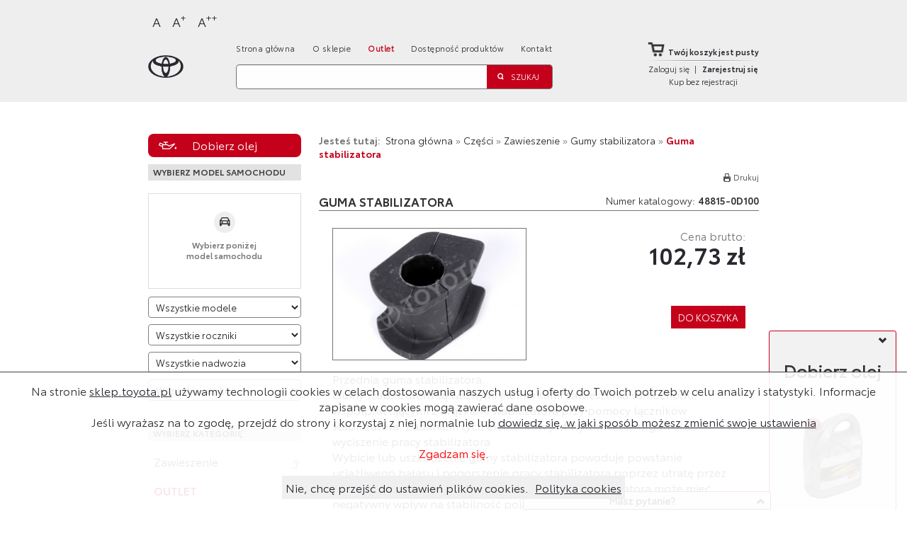

--- FILE ---
content_type: text/html; charset=utf-8
request_url: https://sklep.toyota.pl/produkt/48815-0d100-guma-stabilizatora.html
body_size: 14928
content:
<!DOCTYPE html>
<!--[if lt IE 7]>      <html class="no-js lt-ie9 lt-ie8 lt-ie7" xmlns="http://www.w3.org/1999/xhtml" xml:lang="pl" lang="pl"> <![endif]-->
<!--[if IE 7]>         <html class="no-js lt-ie9 lt-ie8" xmlns="http://www.w3.org/1999/xhtml" xml:lang="pl" lang="pl"> <![endif]-->
<!--[if IE 8]>         <html class="no-js lt-ie9" xmlns="http://www.w3.org/1999/xhtml" xml:lang="pl" lang="pl"> <![endif]-->
<!--[if gt IE 8]><!--> <html class="no-js" xmlns="http://www.w3.org/1999/xhtml" xml:lang="pl" lang="pl"> <!--<![endif]-->
<head> <meta http-equiv="Content-Security-Policy" content="connect-src 'self' 'nonce-08b2557fe49944b94fb8a11fc307f7c5' https://s2.go-mpulse.net https://www.google-analytics.com https://region1.google-analytics.com https://*.akstat.io https://*.go-mpulse.net https://static.payu.com https://secure.snd.payu.com https://www.google-analytics.com http://*.hotjar.com:* https://*.hotjar.com:* https://vc.hotjar.io:* https://surveystats.hotjar.io wss://*.hotjar.com https://www.googletagmanager.com; font-src 'self' 'nonce-08b2557fe49944b94fb8a11fc307f7c5' https://s2.go-mpulse.net http://*.hotjar.com https://*.hotjar.com http://*.hotjar.io https://*.hotjar.io; img-src 'self' 'nonce-08b2557fe49944b94fb8a11fc307f7c5' https://*.akstat.io http://ngata.toyota.pl http://tparts.toyota.pl data: https:; style-src 'self' 'unsafe-inline' https://static.payu.com; script-src 'self' 'nonce-08b2557fe49944b94fb8a11fc307f7c5' https://*.go-mpulse.net https://s2.go-mpulse.net https://www.google-analytics.com https://region1.google-analytics.com http://*.hotjar.com https://*.hotjar.com http://*.hotjar.io https://*.hotjar.io https://connect.facebook.net https://*.googletagmanager.com 'sha256-uaWVlESfvNVGxwptjAk3693qtiJ9fIpJJy6li0rZtrI=' 'sha256-2L/tFj1yFovfnD4TertAGuww56zrGsGC1JDWaqC75s0=' 'sha256-gMeJ+qNHkWoxUNcHQBykfyeR6qPFkU8gT1Ym1NY3ft8=' 'sha256-SifXOsV/V6YlZ6TfmK6ikvhWE70su8j5+gbKQEC3h0w=' 'sha256-XljzoMgDFYKSEJg1UCCAJQnQPahOXBS+R9x+FAGnpfg=' https://static.payu.com https://www.googletagmanager.com https://*.go-mpulse.net https://www.google-analytics.com https://region1.google-analytics.com;">
    <meta http-equiv="X-UA-Compatible" content="IE=edge,chrome=1">
	<meta name="viewport" content="width=device-width, initial-scale=1">
    <meta http-equiv="Content-Type" content="text/html; charset=utf-8" />
    <meta name="title" content="Sklep Toyota - Produkt" />
        <title>Sklep Toyota - Produkt -  48815-0d100-guma-stabilizatora</title>
    <link nonce="08b2557fe49944b94fb8a11fc307f7c5"  rel="shortcut icon" href="/favicon.ico" />
    <link nonce="08b2557fe49944b94fb8a11fc307f7c5"  rel="stylesheet" type="text/css" media="screen" href="/css/colorbox.css" />
<link nonce="08b2557fe49944b94fb8a11fc307f7c5"  rel="stylesheet" type="text/css" media="screen" href="/css/owl.carousel.min.css" />
<link nonce="08b2557fe49944b94fb8a11fc307f7c5"  rel="stylesheet" type="text/css" media="screen" href="/css/owl.theme.default.min.css" />
<link nonce="08b2557fe49944b94fb8a11fc307f7c5"  rel="stylesheet" type="text/css" media="screen" href="/css/selectric.css" />
<link nonce="08b2557fe49944b94fb8a11fc307f7c5"  rel="stylesheet" type="text/css" media="screen" href="/css/main_custom.css?v2" />
<link nonce="08b2557fe49944b94fb8a11fc307f7c5"  rel="stylesheet" type="text/css" media="screen" href="/css/screen.css?v2" />
<link nonce="08b2557fe49944b94fb8a11fc307f7c5"  rel="stylesheet" type="text/css" media="print" href="/css/print.css" />
    <!--[if IE]>
      <link nonce="08b2557fe49944b94fb8a11fc307f7c5"  href="/css/ie.css" media="screen, projection" rel="stylesheet" type="text/css" />
	<![endif]-->
    <script nonce='08b2557fe49944b94fb8a11fc307f7c5' type="text/javascript" src="/js/jquery.min.js"></script>
<script nonce='08b2557fe49944b94fb8a11fc307f7c5' type="text/javascript" src="/js/bootstrap.min.js"></script>
<script nonce='08b2557fe49944b94fb8a11fc307f7c5' type="text/javascript" src="/js/owl.carousel.min.js"></script>
<script nonce='08b2557fe49944b94fb8a11fc307f7c5' type="text/javascript" src="/js/jquery.selectric.min.js"></script>
<script nonce='08b2557fe49944b94fb8a11fc307f7c5' type="text/javascript" src="/js/jquery.matchHeight-min.js"></script>
<script nonce='08b2557fe49944b94fb8a11fc307f7c5' type="text/javascript" src="/js/jquery.colorbox-min.js"></script>
<script nonce='08b2557fe49944b94fb8a11fc307f7c5' type="text/javascript" src="/js/knockout-3.0.0.js"></script>
<script nonce='08b2557fe49944b94fb8a11fc307f7c5' type="text/javascript" src="/js/script.js?v2"></script>
<script nonce='08b2557fe49944b94fb8a11fc307f7c5' type="text/javascript" src="/js/plugins.js"></script>
<script nonce='08b2557fe49944b94fb8a11fc307f7c5' type="text/javascript" src="/js/main.js?v1"></script>
<script nonce='08b2557fe49944b94fb8a11fc307f7c5' type="text/javascript" src="/js/jquery.scrollTo.js"></script>
<script nonce='08b2557fe49944b94fb8a11fc307f7c5' type="text/javascript" src="/js/dealer-form.js?v=1"></script>
<script nonce='08b2557fe49944b94fb8a11fc307f7c5' type="text/javascript" src="/js/newsletter-form.js"></script>
<script nonce='08b2557fe49944b94fb8a11fc307f7c5' type="text/javascript" src="/js/knockout-secure-binding.min.js"></script>

    <!-- Google Tag Manager -->
    <script nonce='08b2557fe49944b94fb8a11fc307f7c5' id="performance">(function(w,d,s,l,i){w[l]=w[l]||[];w[l].push({'gtm.start':
                new Date().getTime(),event:'gtm.js'});var f=d.getElementsByTagName(s)[0],
            j=d.createElement(s),dl=l!='dataLayer'?'&l='+l:'';j.async=true;j.src=
            'https://www.googletagmanager.com/gtm.js?id='+i+dl;var n=d.querySelector('[nonce]');
            n&&j.setAttribute('nonce',n.nonce||n.getAttribute('nonce'));f.parentNode.insertBefore(j,f);
        })(window,document,'script','dataLayer','GTM-M622MJ3');</script>
    <!-- End Google Tag Manager -->
    <!-- Meta Pixel Code -->
    <script nonce='08b2557fe49944b94fb8a11fc307f7c5'>
        !function(f,b,e,v,n,t,s)
        {if(f.fbq)return;n=f.fbq=function(){n.callMethod?
            n.callMethod.apply(n,arguments):n.queue.push(arguments)};
            if(!f._fbq)f._fbq=n;n.push=n;n.loaded=!0;n.version='2.0';
            n.queue=[];t=b.createElement(e);t.async=!0;
            t.src=v;s=b.getElementsByTagName(e)[0];
            s.parentNode.insertBefore(t,s)}(window, document,'script',
            'https://connect.facebook.net/en_US/fbevents.js');
        fbq('init', '1761803053846163');
        fbq('track', 'PageView');
    </script>
    <noscript><img height="1" width="1" style="display:none"
                   src="https://www.facebook.com/tr?id=1761803053846163&ev=PageView&noscript=1"
        /></noscript>
    <!-- End Meta Pixel Code -->
    <!-- Hotjar Tracking Code for www.sklep.toyota.pl -->
<!--    <script nonce='08b2557fe49944b94fb8a11fc307f7c5' id="functional">-->
<!--        (function(h,o,t,j,a,r){-->
<!--            h.hj=h.hj||function(){(h.hj.q=h.hj.q||[]).push(arguments)};-->
<!--            h._hjSettings={hjid:1055387,hjsv:6};-->
<!--            a=o.getElementsByTagName('head')[0];-->
<!--            r=o.createElement('script');r.async=1;-->
<!--            n=o.querySelector('[nonce]');-->
<!--            n&&r.setAttribute('nonce',n.nonce||n.getAttribute('nonce'));-->
<!--            r.src=t+h._hjSettings.hjid+j+h._hjSettings.hjsv;-->
<!--            a.appendChild(r);-->
<!--        })(window,document,'https://static.hotjar.com/c/hotjar-','.js?sv=');-->
<!--    </script>-->
</head>
  <body>
  <h1 class="sr-only">Sklep Toyota</h1>
  <noscript><iframe src="https://www.googletagmanager.com/ns.html?id=GTM-M622MJ3" height="0" width="0" style="display:none;visibility:hidden"></iframe></noscript>
      <div class="red" id="dealer-info-bar" style="display:none;">Z przyjemnością obsłuży Cię stacja <strong><span id="recommended-dealer-name"></span></strong></div>

      	  <div class="main-container">
		  <div id="wrapper">
	          <header id="header" class="page-header clearfix">
	              <div class="clearfix">
                      <div class="page-width">
                          <div style="position: relative;">
                              <a href="#header" class="visually-hidden focusable skip-link skipLinkCustom">
                                  Przejdź do nagłówka strony
                              </a>
                              <a href="#side-menu" class="visually-hidden focusable skip-link skipLinkCustom">
                                  Przejdź do bocznego menu
                              </a>
                              <a href="#main-content" class="visually-hidden focusable skip-link skipLinkCustom">
                                  Przejdź do głównej treści
                              </a>
                              <a href="#footer" class="visually-hidden focusable skip-link skipLinkCustom">
                                  Przejdź do stopki strony
                              </a>
                          </div>
                          <div id="font-controls" style="margin: 1em 0 0 0;">
                              <button data-value="normal" id="normal-btn" class="text-size-button" data-font-size="normal" aria-label="Normalny">A</button>
                              <button data-value="big" id="big-btn" class="text-size-button" data-font-size="big" aria-label="Większy">A<sup>+</sup></button>
                              <button data-value="bigger" id="bigger-btn" class="text-size-button" data-font-size="bigger" aria-label="Największy">A<sup>++</sup></button>
                          </div>
                      </div>
	                  <div class="page-width clearfix">
                            <a href="/" class="logo">
                                <span class="sr-only">Strona główna</span>
                            </a>
                            <div class="grid left fLE">
	                            <nav class="page-navigation">
                                    <span class="hide-menu">x</span>
	                                <ul class="menu clearfix">
	                                    <li><a href="/">Strona główna</a></li>
	                                    <li><a href="/onas.html">O sklepie</a></li>
                                        <li><a class="navigation-outlet" href="/outlet">Outlet</a></li>
                                        <li><a href="/buynow_details">Dostępność produktów</a></li>
                                        <li><a href="/kontakt.html">Kontakt</a></li>
                                    </ul>
	                            </nav>
								<div class="show-menu">Menu</div>
	                            <form method="get" action="/produkty.html" class="search-form">
    <input type="text" name="search[name]" class="text" aria-label="Szukaj" id="search_name" />  	  	<input type="submit" value="Szukaj" class="submit"/>
</form>
	                        </div>

	                        <div class="grid center fLE">
	                            <div class="cart-container">
	                                <div class="cart">
												                                		                                    <a href="/koszyk.html"><div class="cart-img fLE"></div><p>Twój koszyk jest pusty</p></a>
		                                	                                <hr />
	                                <div class="login-container no-auth clearfix">
	                                                                                <div class="login-buttons-wrapper">
                                                <a href="/zaloguj.html" class="fLE">Zaloguj się</a>
                                                <span class="fLE">|</span>
                                                <a href="/rejestracja.html" class="bold fLE">Zarejestruj się</a>
                                            </div>
                                            <a href="/koszyk/sprawdzenie/dostepnosci.html" class="fLE buy-without-registration">Kup bez rejestracji</a>
                                        	                                </div>
	                            </div>
	                        </div>
	                  </div>
	              </div>
	          </header>

			<div id="headerXS">
				<div class="page-width">
					<div class="search-wrapper">
						<form method="get" action="/produkty.html" class="search-form">
    <input type="text" name="search[name]" class="text" aria-label="Szukaj" id="search_name" />  	  	<input type="submit" value="Szukaj" class="submit"/>
</form>
					</div>
                    <div class="cart-container">
                                                    <a href="/koszyk.html"><div class="cart-img fLE"></div><p>Twój koszyk jest pusty</p></a>
                        					</div>

					<a class="do-nothing" id="up" href="#">Do góry</a>
				</div>
			</div>

	        <div id="main-content" class="main-content-container page-width clearfix">
	                            	            
	            
                
                                    <div id="aside-content-filler"></div>
                    <aside id="side-menu" class="fLE">
                        <div class="aside-inner-wrapper">
                            <button type="button" class="choose_oil_button">Dobierz olej</button>
                            <div class="aside-container select-car" id="model-filter">
    <header class="gray-header">Wybierz model samochodu</header>
    <form id="model-filter-form" method="get" action="/produkty.html">
        <div class="container">


                        <div class="center">
                <div class="circle">
                    <span></span>
                </div>
            </div>
            <p>Wybierz poniżej <br>model samochodu</p>
            
            <!--
            <img src="/images/no_model_photo.png" data-bind="attr: { src: modelPhoto }"/>
            -->
        </div>

        
        <select name="vfilter[model_id]" data-bind="event:{change:modelChoosen}" aria-label="Wybierz model" id="vfilter_model_id">
<option value="" selected="selected">Wszystkie modele</option>
<option value="1">Auris</option>
<option value="2">Auris Hybrid</option>
<option value="3">Avensis</option>
<option value="4">Aygo</option>
<option value="37">AygoX</option>
<option value="39">bZ4X</option>
<option value="24">C-HR</option>
<option value="21">Camry</option>
<option value="5">Corolla</option>
<option value="40">Corolla Cross</option>
<option value="27">Corolla Hybrid</option>
<option value="6">Corolla Verso</option>
<option value="38">GR86</option>
<option value="7">GT86</option>
<option value="8">Hilux</option>
<option value="9">IQ</option>
<option value="22">Land Cruiser 100</option>
<option value="10">Land Cruiser 120</option>
<option value="11">Land Cruiser 150</option>
<option value="42">Land Cruiser 250</option>
<option value="12">Land Cruiser V8</option>
<option value="13">Prius</option>
<option value="29">Prius Plug-in</option>
<option value="14">ProAce</option>
<option value="26">Proace City VAN</option>
<option value="41">Proace City VAN EV</option>
<option value="25">Proace City VERSO</option>
<option value="45">Proace City Verso EV</option>
<option value="33">Proace EV</option>
<option value="43">Proace Max</option>
<option value="44">Proace Max Ev</option>
<option value="35">ProAce Verso</option>
<option value="30">ProAce Verso Compact</option>
<option value="34">Proace Verso EV</option>
<option value="31">ProAce Verso Long</option>
<option value="32">ProAce Verso Medium</option>
<option value="15">RAV4</option>
<option value="16">Urban Cruiser</option>
<option value="17">Verso</option>
<option value="18">Verso S</option>
<option value="19">Yaris</option>
<option value="28">Yaris Cross</option>
<option value="20">Yaris Hybrid</option>
</select>        <select name="vfilter[model_production_id]" data-bind="event:{change:modelProductionChoosen}" aria-label="Wybierz rok produkcji" id="vfilter_model_production_id">
<option value="" selected="selected">Wszystkie roczniki</option>
</select>        <select name="vfilter[model_body_id]" data-bind="event:{change:modelBodyChoosen}" aria-label="Wybierz model nadwozia" id="vfilter_model_body_id">
<option value="" selected="selected">Wszystkie nadwozia</option>
</select>        <select name="vfilter[model_engine_id]" data-bind="event:{change:modelEngineChoosen}" aria-label="Wybierz model silnika" id="vfilter_model_engine_id">
<option value="" selected="selected">Wszystkie silniki</option>
</select>
            </form>
</div>

<script nonce='08b2557fe49944b94fb8a11fc307f7c5' type="text/javascript">
$(document).ready(function() {
    var ModelFilterModel = new Toyota.Model.ModelFilter({
        modelPhotos : {"1":"\/uploads\/files\/a8\/b7\/a8b731f5708cf2e2ed30bc9a4865dd6de7862220.jpeg","2":"\/uploads\/files\/95\/ab\/95ab29ed6a09103279cc0c73e38527866c9c392f.jpeg","3":"\/uploads\/files\/7b\/c3\/7bc3156555f11ff2c62ccdda907914ae8edc5d94.jpeg","4":"\/uploads\/files\/fb\/99\/fb999fa956aec6c0cb32db89a49cf06bb9c9c3d9.jpeg","37":"\/uploads\/files\/81\/55\/81556027997a325c35622df6c1252586d4302223.jpeg","39":"\/uploads\/files\/e3\/bc\/e3bcaa5833a23e80bf805257dfe27d3fd9a55dc6.jpeg","24":"\/uploads\/files\/78\/56\/7856ea503aef5310934c28c44b9d7c9aee784a58.jpeg","21":"\/uploads\/files\/19\/0e\/190e636a8f34ecf52ff636e56937f97fb999d452.jpeg","5":"\/uploads\/files\/db\/50\/db50e3794ada7601f8841dab800202e0a6f77735.jpeg","40":"\/uploads\/files\/6d\/f7\/6df714ffd4b14b141c57f9dbefb896b918b6a3dc.jpeg","27":"\/uploads\/files\/1b\/7e\/1b7e4a1942349b091b4c0adfa4355588ab8dea14.jpeg","6":"\/uploads\/files\/a3\/78\/a378951cb0a5687925e7ed04448afd58e6c331eb.jpeg","38":"\/uploads\/files\/6d\/c7\/6dc7c1672ed2a5e0104c43810e0ab19e51d0367d.jpeg","7":"\/uploads\/files\/20\/03\/200300bd4376af470d87044f0d75258b2394886e.jpeg","8":"\/uploads\/files\/f7\/ca\/f7cad362b2718a03228f8420c5d6ecb96e539134.jpeg","9":"\/uploads\/files\/5e\/cc\/5ecccbee841b545dc89d940633781044a20aed8f.jpeg","22":null,"10":"\/uploads\/files\/36\/fd\/36fde9644ce313f4cff02c32e0ea82a21887d2eb.jpeg","11":"\/uploads\/files\/e9\/8d\/e98d32e990c596266fce1f8e04d6cd929beb2332.jpeg","42":"\/uploads\/files\/2d\/be\/2dbeab608695e32dc03c7ff2f7c95c5274c2b317.jpeg","12":"\/uploads\/files\/94\/5a\/945a59ebcc299c862b9446183d09c39c41491b81.jpeg","13":"\/uploads\/files\/24\/a5\/24a531e57609260153ca1452c4c54238f7dc2637.jpeg","29":"\/uploads\/files\/e9\/16\/e91657d56e250ff3645dc694e6a5f1fb0424650c.jpeg","14":"\/uploads\/files\/e9\/89\/e98959ab6017a23ca1b763074e4f6ae10219955c.jpeg","26":"\/uploads\/files\/14\/12\/1412af2e8cc7fdb26363d14c9624c9c629548111.jpeg","41":"\/uploads\/files\/86\/2b\/862ba41da01923df0969d4db8bc1ad754ee0e858.jpeg","25":"\/uploads\/files\/fa\/a0\/faa073388df9d371dc61f2110cc65ed143390862.jpeg","45":"\/uploads\/files\/3c\/da\/3cdaa23e5f1a902d0b3add8d44c959aaafe06dd3.jpeg","33":"\/uploads\/files\/ae\/33\/ae3350b36a0e3a8b917e80cab50b928839ac8a0e.jpeg","43":null,"44":"\/uploads\/files\/8f\/a4\/8fa44c101e249a0758403b28d1ebb9c8b9734c2c.jpeg","35":"\/uploads\/files\/33\/8c\/338cc3313589c6c70001a55fcac8881ff0bd1c75.jpeg","30":null,"34":"\/uploads\/files\/a6\/f8\/a6f85d1dd02c0854451ae856dd100e8842b807fd.jpeg","31":null,"32":null,"15":"\/uploads\/files\/1b\/94\/1b94aeaf86ae3246e3ad84a453d34a40ab89c544.jpeg","16":"\/uploads\/files\/0d\/d6\/0dd6c01a1836942d753df07217f6cf4e52060e12.jpeg","17":"\/uploads\/files\/b9\/27\/b92750a77ca965ccdd2f6ec6229dfd76e41935c8.jpeg","18":"\/uploads\/files\/b2\/87\/b287c44a531f2baa45e54def691c672acc04cd69.jpeg","19":"\/uploads\/files\/8e\/64\/8e6486858af0df723d9106edcf0414bd30510e45.jpeg","28":"\/uploads\/files\/89\/72\/897212a3c501022ef6fb2fe3bae619a84a41f072.jpeg","20":"\/uploads\/files\/d2\/66\/d266590c690a1b8b57a4bcbf8ea4eb31f21fd08e.jpeg"},
        productionListUrl: '/model/lista/rocznikow.html',
        emptyPhoto : '/images/no_model_photo.png'
    });
    ModelFilterModel.modelPhoto('/images/no_model_photo.png');
    var options = {
        attribute: "data-bind",        // default "data-sbind"
        globals: window,               // default {}
        bindings: ko.bindingHandlers,  // default ko.bindingHandlers
        noVirtualElements: false       // default true
    };
    const modelFilter = document.getElementById('model-filter');
    ko.cleanNode(modelFilter);
    ko.bindingProvider.instance = new ko.secureBindingsProvider(options);
    ko.applyBindings(ModelFilterModel, modelFilter);
});
</script>
                            <div class="aside-container filter">
    <header class="gray-header">Wybierz kategorię</header>
    <div class="filter-content">
        <div class="up clearfix"><a href="/produkty/czesci%2Fzawieszenie.html" class="text fLE">Zawieszenie</a><div class="img fRI"><a href="/produkty/czesci%2Fzawieszenie.html"><img src="/img/arrow-up.png" alt="up" /></div></div></a>        <ul class="filter-list">
            <li class="category outlet-category">
                <a href="/outlet"><strong class="outlet-header">OUTLET</strong></a>
            </li>
        </ul>
    </div>
</div>
                        </div>
                    </aside>
                
                <div  class="main-content product fRI">
                                            <div class="list-top-bar">
                            <div class="tree">
                                <b>Jesteś tutaj:</b>
                                

      <span><a href="/">Strona główna</a></span>
    &raquo;        <span><a href="/produkty/czesci.html">Części</a></span>
    &raquo;        <span><a href="/produkty/czesci%2Fzawieszenie.html">Zawieszenie</a></span>
    &raquo;        <span><a href="/produkty/czesci%2Fzawieszenie%2Fgumy-stabilizatora.html">Gumy stabilizatora</a></span>
    &raquo;        <strong>Guma stabilizatora</strong>
                              </div>
                                                    </div>
                                        <header class="content-header">
    <div class="print-wrapper">
        <div class="print fRI">
            <div class="img fLE">
                <img src="/img/print.png" alt="print" />
            </div>
            <a href="#" class="printer">Drukuj</a>
        </div>
        <div class="clearfix"></div>
    </div>
    <div class="title-container">
        <p class="title">Guma stabilizatora</p>
        <div class="number">Numer katalogowy: <strong>48815-0D100</strong></div>
    </div>
</header>
<div class="content">
    
        <div class="container">
        <div class="main-info clearfix">
            <div class="clearfix product-main-row">
                <div class="img grid">
                    	                    <a class="group" data-lightbox="roadtrip" href="/uploads/files/3b/ed/wm-3bed5803fd15a06c32771ae1305542933d3c8456.jpeg">
                            	                        <img alt="Guma stabilizatora" src="/uploads/files/3b/ed/wm-thumb-3bed5803fd15a06c32771ae1305542933d3c8456.jpeg"/>
	                    </a>
                                    </div>
                                <div class="grid">
                    <div class="buy fRI">
                        <div class="price fRI">
                            <span>Cena brutto:</span>
                            <p>102,73 zł</p>
                        </div>
                        <div class="clearfix"></div>
                                                <div class="clearfix"></div>
                                            </div>
                    <div class="clearfix"></div>

                    <div class="clearfix">
                        <div class="product-details-availability-select-wrapper deadstock-product-default-spacing">
                                                            <form method="post" action="/koszyk/dodaj/produkt.html">

                                                                        <input type="hidden" name="cart_add[product_id]" value="5345" id="cart_add_product_id" /><input type="hidden" name="cart_add[back_url]" value="https://sklep.toyota.pl/produkt/48815-0d100-guma-stabilizatora.html" id="cart_add_back_url" /><input type="hidden" name="cart_add[_csrf_token]" value="822fb5f16dd8d4232fce3fd3789f7e31" id="cart_add__csrf_token" />                                    <input type="submit" class="redButton button fRI" value="Do koszyka"/>
                                </form>
                                                    </div>
                    </div>
                </div>
            </div>
            <div class="clearfix">
                                    <div class="toggleContent-wrapper">
                        <div class="toggleContent">
                            <div class="content"><p>Przednia guma stabilizatora.</p>
<p>Gumy stabilizatora są ważnymi elementami zawieszenia samochodu, wsp&oacute;łpracującymi z drążkami stabilizatora przy pomocy łącznik&oacute;w stabilizatora. Zadaniem tych element&oacute;w jest wytłumienie drgań oraz wyciszenie pracy stabilizatora.</p>
<p>Wybicie lub uszkodzenie gumy stabilizatora powoduje powstanie uciążliwego hałasu i pogorszenie pracy stabilizatora poprzez utratę przez niego stałego punktu podparcia. Zużyta guma stabilizatora może mieć negatywny wpływ na stabilność pojazdu podczas jazdy.&nbsp;</p>
<p>W przeciwieństwie do konkurencyjnych produkt&oacute;w gorszej jakości oryginalne gumy stabilizatora charakteryzują się wyższą trwałością i wytrzymałością.</p></div>
                        </div>
                        <div class="toggle">Więcej</div>
                    </div>
                                <br>
                <div><b>Numer katalogowy: <strong>48815-0D100</strong></b></div>
            </div>
                                    <div class="clearfix print-hide">
                <div class="box gallery grid">
                    <header class="gray-header">Galeria produktu</header>
                    <div class="images">
                        <div class="content">
                                                            <div class="img">
                                    <a class="group" data-lightbox="product" href="/uploads/files/02/66/wm-026648b89a2f96102134475e0e88839dae8718c1.jpeg"><img alt="Guma stabilizatora" src="/uploads/files/02/66/wm-thumb-026648b89a2f96102134475e0e88839dae8718c1.jpeg"/></a>
                                </div>
                                                            <div class="img">
                                    <a class="group" data-lightbox="product" href="/uploads/files/99/35/wm-99357243b18d8d49824192953fd3420891169422.jpeg"><img alt="Guma stabilizatora" src="/uploads/files/99/35/wm-thumb-99357243b18d8d49824192953fd3420891169422.jpeg"/></a>
                                </div>
                                                            <div class="img">
                                    <a class="group" data-lightbox="product" href="/uploads/files/46/33/wm-4633067c310f0d7d792df08f4cba56f8c388ba04.jpeg"><img alt="Guma stabilizatora" src="/uploads/files/46/33/wm-thumb-4633067c310f0d7d792df08f4cba56f8c388ba04.jpeg"/></a>
                                </div>
                                                    </div>
                    </div>
                </div>
                <div class="box grid">
                    <header class="gray-header">Kompatybilne modele</header>
                    <div class="margin">
                        <div class="toggleContent-wrapper">
                            <div class="toggleContent models">
                                <div class="content">
                                                                            <p class="text">
                                            Yaris <a class="c-models-trigger"></a>
                                        </p>
                                        <div class="c-models">
                                            
                                                                                            <p class="text">07/2011 (wciąż produkowane) - 1NRFE 1.3 (benzyna)</p>
                                                                                            <p class="text">07/2011 (wciąż produkowane) - 1NDTV 1.4 Turbo (diesel)</p>
                                                                                            <p class="text">07/2011 (wciąż produkowane) - 1KRFE 1.0 (benzyna)</p>
                                                                                            <p class="text">11/2008 - 06/2011 - 1NDTV 1.4 Turbo (diesel)</p>
                                                                                            <p class="text">11/2008 - 06/2011 - 1KRFE 1.0 (benzyna)</p>
                                                                                            <p class="text">11/2008 - 06/2011 - 1NRFE 1.3 (benzyna)</p>
                                                                                            <p class="text">08/2005 - 11/2008 - 1NDTV 1.4 Turbo (diesel)</p>
                                                                                            <p class="text">08/2005 - 11/2008 - 1KRFE 1.0 (benzyna)</p>
                                                                                            <p class="text">08/2005 - 11/2008 - 2SZFE 1.3 (benzyna)</p>
                                                                                    </div>
                                                                            <p class="text">
                                            Yaris Hybrid <a class="c-models-trigger"></a>
                                        </p>
                                        <div class="c-models">
                                            
                                                                                            <p class="text">01/2012 (wciąż produkowane) - 1NZFXE 1.5 (hybryda)</p>
                                                                                    </div>
                                                                                                                                            </div>
                            </div>
                            <div class="toggle">Więcej</div>
                        </div>
                    </div>
                </div>
            </div>

            <div class="clearfix">
                <div class="box grid">
                    <header class="gray-header">Atrybuty</header>
                    <div class="margin">
                        <div class="content">
                                                    </div>
                    </div>
                </div>

                <div class="box files grid print-hide">
                    <header class="gray-header">Załączone pliki</header>
                    <div class="margin">
                        <div class="content">
                                                    </div>
                    </div>
                </div>
                                <div class="clearfix"></div>
<div class="bestseller-wrapper">
    <h2 class="bestseller-header text-center">Produkty najczęściej kupowane</h2>
    <div class="recommended-carousel owl-carousel">
                    <div class="recommended-product bestseller-box">
                <a href="/produkt/90919-01164-swieca-zaplonowa.html">
                    <div class="photo-container">
                                                    <img src="/uploads/files/ed/07/wm-thumb-ed072aa293dfe55e9fc71b918157815578e4b972.jpeg"  style="" alt="Świeca zapłonowa Produkt" />
                                            </div>
                </a>
                <div class="recommended-name text-center">
                    <a href="/produkt/90919-01164-swieca-zaplonowa.html">
                        Świeca zapłonowa                    </a>
                </div>
                <div class="recommended-price__wrapper">
            <span class="recommended-price--title">
                Cena brutto:
            </span>
                    <span class="recommended-price">43,67 zł</span>
                    <form method="post" action="/koszyk/dodaj/produkt.html" class="cart-submit">
                        <input type="hidden" name="cart_add[product_id]" value="4833" id="cart_add_product_id" />
<input type="hidden" name="cart_add[back_url]" value="https://sklep.toyota.pl/produkt/90919-01164-swieca-zaplonowa.html" id="cart_add_back_url" />
<input type="hidden" name="cart_add[_csrf_token]" value="822fb5f16dd8d4232fce3fd3789f7e31" id="cart_add__csrf_token" />                        <input class="show-more-button" type="submit" value="Dodaj do koszyka" aria-label="Dodaj Świeca zapłonowa do koszyka" />
                    </form>
                </div>
            </div>
                    <div class="recommended-product bestseller-box">
                <a href="/produkt/08880-80846-olej-syntetyczny-1-litr-5w-30.html">
                    <div class="photo-container">
                                                    <img src="/uploads/files/70/44/wm-thumb-70448d1922be2c7c6470a2fe346f9d39c7d2663c.jpeg"  style="" alt="Olej syntetyczny (1 litr) 5W-30 Produkt" />
                                            </div>
                </a>
                <div class="recommended-name text-center">
                    <a href="/produkt/08880-80846-olej-syntetyczny-1-litr-5w-30.html">
                        Olej syntetyczny (1 litr) 5W-30                    </a>
                </div>
                <div class="recommended-price__wrapper">
            <span class="recommended-price--title">
                Cena brutto:
            </span>
                    <span class="recommended-price">66,62 zł</span>
                    <form method="post" action="/koszyk/dodaj/produkt.html" class="cart-submit">
                        <input type="hidden" name="cart_add[product_id]" value="4191" id="cart_add_product_id" />
<input type="hidden" name="cart_add[back_url]" value="https://sklep.toyota.pl/produkt/08880-80846-olej-syntetyczny-1-litr-5w-30.html" id="cart_add_back_url" />
<input type="hidden" name="cart_add[_csrf_token]" value="822fb5f16dd8d4232fce3fd3789f7e31" id="cart_add__csrf_token" />                        <input class="show-more-button" type="submit" value="Dodaj do koszyka" aria-label="Dodaj Olej syntetyczny (1 litr) 5W-30 do koszyka" />
                    </form>
                </div>
            </div>
                    <div class="recommended-product bestseller-box">
                <a href="/produkt/pz49l-e0353-rj-dywaniki-gumowe.html">
                    <div class="photo-container">
                                                    <img src="/uploads/files/95/41/wm-thumb-95419e2f53c625704867bcbb1fcfd20b5b0a2ba0.jpeg"  style="" alt="Dywaniki gumowe Produkt" />
                                            </div>
                </a>
                <div class="recommended-name text-center">
                    <a href="/produkt/pz49l-e0353-rj-dywaniki-gumowe.html">
                        Dywaniki gumowe                    </a>
                </div>
                <div class="recommended-price__wrapper">
            <span class="recommended-price--title">
                Cena brutto:
            </span>
                    <span class="recommended-price">367,28 zł</span>
                    <form method="post" action="/koszyk/dodaj/produkt.html" class="cart-submit">
                        <input type="hidden" name="cart_add[product_id]" value="609" id="cart_add_product_id" />
<input type="hidden" name="cart_add[back_url]" value="https://sklep.toyota.pl/produkt/pz49l-e0353-rj-dywaniki-gumowe.html" id="cart_add_back_url" />
<input type="hidden" name="cart_add[_csrf_token]" value="822fb5f16dd8d4232fce3fd3789f7e31" id="cart_add__csrf_token" />                        <input class="show-more-button" type="submit" value="Dodaj do koszyka" aria-label="Dodaj Dywaniki gumowe do koszyka" />
                    </form>
                </div>
            </div>
                    <div class="recommended-product bestseller-box">
                <a href="/produkt/pw456-00000-nakretki-antykradziezowe-krotkie-chrome.html">
                    <div class="photo-container">
                                                    <img src="/uploads/files/fb/ac/wm-thumb-fbac96ca07683d0df1f123d84ac2ecd8e880d66e.jpeg"  style="" alt="Nakrętki antykradzieżowe krótkie Chrome Produkt" />
                                            </div>
                </a>
                <div class="recommended-name text-center">
                    <a href="/produkt/pw456-00000-nakretki-antykradziezowe-krotkie-chrome.html">
                        Nakrętki antykradzieżowe krótkie Chrome                    </a>
                </div>
                <div class="recommended-price__wrapper">
            <span class="recommended-price--title">
                Cena brutto:
            </span>
                    <span class="recommended-price">312,35 zł</span>
                    <form method="post" action="/koszyk/dodaj/produkt.html" class="cart-submit">
                        <input type="hidden" name="cart_add[product_id]" value="4462" id="cart_add_product_id" />
<input type="hidden" name="cart_add[back_url]" value="https://sklep.toyota.pl/produkt/pw456-00000-nakretki-antykradziezowe-krotkie-chrome.html" id="cart_add_back_url" />
<input type="hidden" name="cart_add[_csrf_token]" value="822fb5f16dd8d4232fce3fd3789f7e31" id="cart_add__csrf_token" />                        <input class="show-more-button" type="submit" value="Dodaj do koszyka" aria-label="Dodaj Nakrętki antykradzieżowe krótkie Chrome do koszyka" />
                    </form>
                </div>
            </div>
                    <div class="recommended-product bestseller-box">
                <a href="/produkt/pw022-00056-apteczka-din13164.html">
                    <div class="photo-container">
                                                    <img src="/uploads/files/95/af/wm-thumb-95afde56c1c3f09ef2ac66cb4c3d9f4e549149d8.jpeg"  style="" alt="Apteczka DIN13164 Produkt" />
                                            </div>
                </a>
                <div class="recommended-name text-center">
                    <a href="/produkt/pw022-00056-apteczka-din13164.html">
                        Apteczka DIN13164                    </a>
                </div>
                <div class="recommended-price__wrapper">
            <span class="recommended-price--title">
                Cena brutto:
            </span>
                    <span class="recommended-price">59,04 zł</span>
                    <form method="post" action="/koszyk/dodaj/produkt.html" class="cart-submit">
                        <input type="hidden" name="cart_add[product_id]" value="7" id="cart_add_product_id" />
<input type="hidden" name="cart_add[back_url]" value="https://sklep.toyota.pl/produkt/pw022-00056-apteczka-din13164.html" id="cart_add_back_url" />
<input type="hidden" name="cart_add[_csrf_token]" value="822fb5f16dd8d4232fce3fd3789f7e31" id="cart_add__csrf_token" />                        <input class="show-more-button" type="submit" value="Dodaj do koszyka" aria-label="Dodaj Apteczka DIN13164 do koszyka" />
                    </form>
                </div>
            </div>
                    <div class="recommended-product bestseller-box">
                <a href="/produkt/08885-81001-olej-przekladniowy-o-niskiej-lepkosci-75w-mtf-lv.html">
                    <div class="photo-container">
                                                    <img src="/uploads/files/d9/14/wm-thumb-d9144e70463c5bbf9e448b439329a3707b6f1bc8.jpeg"  style="" alt="Olej przekładniowy o niskiej lepkości 75W MTF LV Produkt" />
                                            </div>
                </a>
                <div class="recommended-name text-center">
                    <a href="/produkt/08885-81001-olej-przekladniowy-o-niskiej-lepkosci-75w-mtf-lv.html">
                        Olej przekładniowy o niskiej lepkości 75W MTF LV                    </a>
                </div>
                <div class="recommended-price__wrapper">
            <span class="recommended-price--title">
                Cena brutto:
            </span>
                    <span class="recommended-price">90,64 zł</span>
                    <form method="post" action="/koszyk/dodaj/produkt.html" class="cart-submit">
                        <input type="hidden" name="cart_add[product_id]" value="4953" id="cart_add_product_id" />
<input type="hidden" name="cart_add[back_url]" value="https://sklep.toyota.pl/produkt/08885-81001-olej-przekladniowy-o-niskiej-lepkosci-75w-mtf-lv.html" id="cart_add_back_url" />
<input type="hidden" name="cart_add[_csrf_token]" value="822fb5f16dd8d4232fce3fd3789f7e31" id="cart_add__csrf_token" />                        <input class="show-more-button" type="submit" value="Dodaj do koszyka" aria-label="Dodaj Olej przekładniowy o niskiej lepkości 75W MTF LV do koszyka" />
                    </form>
                </div>
            </div>
                    <div class="recommended-product bestseller-box">
                <a href="/produkt/pz447-00pf0-05-preparat-do-dezynfekcji-klimatyzacji.html">
                    <div class="photo-container">
                                                    <img src="/uploads/files/52/c3/wm-thumb-52c3d20cd97088a3d8f81ad05ef2eccbf381d7dd.jpeg"  style="" alt="Preparat do dezynfekcji klimatyzacji Produkt" />
                                            </div>
                </a>
                <div class="recommended-name text-center">
                    <a href="/produkt/pz447-00pf0-05-preparat-do-dezynfekcji-klimatyzacji.html">
                        Preparat do dezynfekcji klimatyzacji                    </a>
                </div>
                <div class="recommended-price__wrapper">
            <span class="recommended-price--title">
                Cena brutto:
            </span>
                    <span class="recommended-price">77,12 zł</span>
                    <form method="post" action="/koszyk/dodaj/produkt.html" class="cart-submit">
                        <input type="hidden" name="cart_add[product_id]" value="4774" id="cart_add_product_id" />
<input type="hidden" name="cart_add[back_url]" value="https://sklep.toyota.pl/produkt/pz447-00pf0-05-preparat-do-dezynfekcji-klimatyzacji.html" id="cart_add_back_url" />
<input type="hidden" name="cart_add[_csrf_token]" value="822fb5f16dd8d4232fce3fd3789f7e31" id="cart_add__csrf_token" />                        <input class="show-more-button" type="submit" value="Dodaj do koszyka" aria-label="Dodaj Preparat do dezynfekcji klimatyzacji do koszyka" />
                    </form>
                </div>
            </div>
            </div>
</div>
            </div>
        </div>
    </div>
</div>

<div class="askContainer">
	<p>Nie możesz znaleźć interesującego produktu? Nie wiesz jak wybrać?</p>
	<a href="/zadaj/pytanie.html?url=https%3A%2F%2Fsklep.toyota.pl%2Fprodukt%2F48815-0d100-guma-stabilizatora.html" class="btn btn-primary">Zadaj pytanie specjaliście</a>
</div>
<script nonce='08b2557fe49944b94fb8a11fc307f7c5' type="text/javascript" src="/js/product-availability-form.js"></script>
<script nonce='08b2557fe49944b94fb8a11fc307f7c5' type="text/javascript">
    document.addEventListener('DOMContentLoaded', function () {
        let modelTriggers = document.getElementsByClassName('c-models-trigger');

        for(let i = 0; i < modelTriggers.length; i++) {
            modelTriggers[i].addEventListener("click", function() {
                $(this).parent().next().toggleClass('open');
                $(this).toggleClass('open');
            })
        }
    });


    var productAvailabilityForm = new ProductAvailabilityForm('/zapytanie');

    $(document).ready(function () {
        $modalDetails = $('#product-availability-modal .availability-product-details');

        if ($modalDetails.length) {
            $modalDetails.html('<strong>48815-0D100 Guma stabilizatora</strong>');
        }

            });
</script>

                </div>
	        </div>
			<div class="push"></div>
		</div>

        <div class="page-width footer-icons">
            <div>
                <img src="/images/footer-icons/icon-most-popular.svg" alt="Oficjalny sklep">
                <div class="footer-icons__text">
                    Oficjalny sklep<br>Toyoty
                </div>
            </div>
            <div>
                <img src="/images/footer-icons/icon-style.svg" alt="Rekomendowane produkty">
                <div class="footer-icons__text">
                    100% rekomendowanych<br>produktów
                </div>
            </div>
            <div>
                <img src="/images/footer-icons/icon-fleet.svg" alt="Autoryzowani dealerzy">
                <div class="footer-icons__text">
                    Autoryzowani dealerzy<br>Toyoty
                </div>
            </div>
            <div class="clearfix"></div>
        </div>
                  <footer id="footer" class="page-footer">
            <div class="choose_oil_tooltip">
                <button type="button" class="choose_oil_tooltip_close"><i class="icon-chevron-down"><span class="sr-only">Choose oil</span></i></button>
                <h2>Dobierz olej</h2>
                <img src="/images/oil-icon.png" alt="choose oil"/>
            </div>

            <div class="choose_oil_search">
                <h3>Nie masz pewności co wybrać? <a href="#" target="_blank">Zapytaj Dilera</a></h3>
                <a href="#" class="choose_oil_search-close-button" aria-label="Zamknij wybór oleju">&times;</a>
<!--                <span title=""><img src="/images/question-icon.png"/></span>-->

                <div class="choose_oil_search_content"></div>
            </div>
            <div class="bgLeft fLE"></div>
            <div class="bgRight fRI"></div>
        </footer>
                    <nav class="footer-menu">
              <ul class="menu">
                  <li><a href="/">Strona główna</a></li>
                  <li><a href="/onas.html">O sklepie</a></li>
                  <li><a href="http://admin.sklep.toyota.pl">Dla dealera</a></li>
                  <li><a href="/baza-wiedzy">Baza wiedzy</a></li>
                  <li><a href="/regulamin.html">Regulamin</a></li>
                  <li><a href="/ustawienia-cookies">Ustawienia cookies</a></li>
                  <li><a href="/polityka-cookies">Polityka cookies</a></li>
                  <li><a href="/kontakt.html">Kontakt</a></li>
              </ul>
              <div class="copyright">
                  <span class="fLE">Copyright © Toyota Central Europe Sp. z o.o.</span>
                  <div class="fRI">
                      <a href="https://www.toyota.pl/" target="_blank">
                          <span class="logo"></span>
                          <span class="link-text">Przejdź na stronę toyota.pl</span>
                      </a>
                  </div>
              </div>
          </nav>
          <div class="footer_filer" style="height: 50px; background: #fff">
          </div>
          <form id="dealer-question-form" method="post" action="/zapytanie" class="slided form-vertical">
              <div class="form-header">
                  <button class="dealer-question-toggle" type="button">
                      <h3>Masz pytanie?</h3>
                      <span class="dealer-question-toggle-icon">
                        <i class="icon-chevron-down"></i>
                        <i class="icon-chevron-up"></i>
                    </span>
                  </button>
              </div>
              <div class="form-body-wrapper">
                  <div class="form-body">
                      <p class="top-info">Chcesz o coś zapytać? Prosimy, przekaż nam swoje pytanie, a także adres mailowy i/lub telefon, a my skontaktujemy się z Tobą najszybciej jak to będzie możliwe.</p>
                      
                      <div class="control-group" id="dealerships-control-group" style="display: none">
                          <div class="controls">
                              <select aria-label="Wybierz stację dealerską" name="dealer_question[dealership_id]" id="dealer_question_dealership_id">
<option value="" selected="selected">Wybierz stację dealerską</option>
<option value="24">Białystok - Toyota Białystok, Elewatorska 60, 15-620 Białystok</option>
<option value="13">Bielsko-Biała - Toyota Bielsko-Biała, Świerkowicka 26, 43-502 Czechowice-Dziedzice</option>
<option value="8">Bydgoszcz - Toyota Bydgoszcz, al.Jana Pawła II 150, 85-152 Bydgoszcz</option>
<option value="27">Częstochowa - Toyota Częstochowa, al. Wojska Polskiego 68/76, 42-200 Częstochowa</option>
<option value="18">Gdańsk - Toyota Gdańsk (Carter), Grunwaldzka 260, 80-314 Gdańsk</option>
<option value="25">Katowice - Toyota Katowice, Kolejowa 54, 40-606 Katowice</option>
<option value="23">Kielce - Toyota Kielce (Romanowski), Radomska 168, 25-451 Kielce</option>
<option value="34">Kowale - Carter Chodzeń Kowale, Magnacka 9, 80-180 Kowale</option>
<option value="21">Kraków - Toyota Kraków (Romanowski), ul. Zakopiańska 68, 30-418 Kraków</option>
<option value="26">Lublin - Toyota Lublin, Kalinówka 18, 21-040 Kalinówka k/Lublina</option>
<option value="19">Łódź - Toyota Łódź (AMX), Łódzka 69A, 95-030 Rzgów</option>
<option value="15">Olsztyn - Toyota Olsztyn, Al.Obrońców Tobruku 11, 10-092 Olsztyn</option>
<option value="12">Ostrołęka - Toyota Ostrołęka, Warszawska 36, 07-410 Ostrołęka</option>
<option value="30">Piaseczno - Toyota Chodzeń Piaseczno, Puławska 52, 05-500 Piaseczno</option>
<option value="22">Radom - Toyota &amp; Lexus Romanowski sp. z o.o., Kielecka 68/70, 26-600 Radom</option>
<option value="16">Rzeszów - Toyota Rzeszów, Świlcza 146T, 36-072 Rzeszów</option>
<option value="3">Siedlce - Toyota Siedlce Sp. z o. o., 08-110 Terespolska 14, 08-110 Siedlce</option>
<option value="33">Sosnowiec - Toyota Sosnowiec / oddział Dąbrowa Górnicza, Piłsudskiego 58b, 41-303 Dąbrowa Górnicza</option>
<option value="14">Stalowa Wola - Toyota SACAR Stalowa Wola, Al.Jana Pawła II 51, 37-450 Stalowa Wola</option>
<option value="4">Suchy Las - Toyota Ukleja, 62-002 Obornicka 132, 62-002 Suchy Las</option>
<option value="20">Toruń - Toyota Toruń, M.Skłodowskiej-Curie 1-3, 87-100 Toruń</option>
<option value="29">Tychy - Toyota Tychy, Beskidzka 10, 43-100 Tychy</option>
<option value="2">Warszawa - Toyota Bielany Sp. z o.o., 01-684 Klaudyny 1, 01-684 Warszawa</option>
<option value="9">Warszawa - Toyota Chodzeń, Czerniakowska 102, 00-454 Warszawa</option>
<option value="17">Warszawa - Toyota Okęcie, Aleja Krakowska 204, 02-219 Warszawa</option>
<option value="11">Warszawa - Toyota Wola, Aleja Prymasa Tysiąclecia 54, 00-001 Warszawa</option>
<option value="6">Warszawa - Toyota Żerań, 03-303 Jagielońska 84, 03-303 Warszawa</option>
<option value="7">Wrocław - Toyota Wrocław - Bielany Wrocławskie, 55-040 Czekoladowa 10, 55-040 Kobierzyce</option>
<option value="5">Zabrze - Toyota Zabrze, 41-800 Knurowska 8, 41-800 Zabrze</option>
<option value="10">Zielona Góra - Toyota Zielona Góra (J.P.J Auto Sp. z o.o.), 65-218 Wrocławska 65C, 65-218 Zielona Góra</option>
</select>                              <span class="help-block"></span>
                              <div id="contact-question-info"></div>
                          </div>
                      </div>
                      <div class="control-group">
                          <div class="controls" style="position: relative;">
                              <textarea rows="4" cols="30" placeholder="... tutaj wpisz treść pytania" aria-label="Treść pytania" name="dealer_question[message]" id="dealer_question_message"></textarea>                              <span class="message-limit"><div class="form_help">maks. liczba znaków 500</div></span>
                              <span class="help-block"></span>
                              <span class="message-info">aby dobrać najodpowiedniejszy produkt do Twojego auta<br><strong>podaj nr VIN</strong> (VIN znajduje się w punkcie E dow. rej.)</span>
                          </div>
                      </div>
                      <div class="control-group">
                          <div class="controls">
                              <input placeholder="... wpisz adres mailowy" aria-label="Adres e-mail" type="text" name="dealer_question[email]" id="dealer_question_email" />                              <span class="help-block"></span>
                          </div>
                      </div>
                      <div class="control-group">
                          <span style="text-align: center;margin-bottom: 10px;font-size: 12px;">i/lub</span>
                          <div class="controls">
                              <input placeholder="... wpisz numer telefonu" aria-label="Numer telefonu" type="text" name="dealer_question[phone_number]" id="dealer_question_phone_number" />                              <span class="help-block"></span>
                          </div>
                      </div>
                      <div class="control-group city-control-group">
                          <div class="controls">
                              <input placeholder="... wpisz miejscowość" aria-label="Miejscowość" type="text" name="dealer_question[city]" id="dealer_question_city" />                              <div class="form_help">*to pole jest opcjonalne - wpisz jeśli zależy Ci np. na dodatkowej usłudze najbliżej Twojej lokalizacji</div>                              <span class="help-block"></span>
                          </div>
                      </div>
                      <div class="control-group">
                          <div class="controls dealer-question-acceptance">
                              <input type="checkbox" name="dealer_question[is_accepted]" id="dealer_question_is_accepted" />                              <label class="control-label" for="dealer_question_is_accepted">Wyraź zgodę, abyśmy mogli odpowiedzieć</label>                          </div>
                          <span class="help-block"></span>
                      </div>
                      <input id="vfilter_model_id-question-input" type="hidden" name="dealer_question[filters][model_id]" value=""/>
                      <input id="vfilter_model_body_id-question-input" type="hidden" name="dealer_question[filters][model_body_id]" value=""/>
                      <input id="vfilter_model_engine_id-question-input" type="hidden" name="dealer_question[filters][model_engine_id]" value=""/>
                      <input id="vfilter_model_production_id-question-input" type="hidden" name="dealer_question[filters][model_production_id]" value=""/>
                      <input type="hidden" name="dealer_question[product_id]" value="5345" id="dealer_question_product_id" />                      <p class="agreements-info">Podając swój adres e-mail lub telefon oraz klikając "Zapytaj" wyrażasz zgodę na przetwarzanie swoich danych osobowych podczas komunikacji z dealerem, przez Toyota Motor Company Limited Sp. z. o.o., ul. Konstruktorska 5, Warszawa (TMPL) oraz Toyota Motor EuropeNV/SA, Avenue du Bourget 60, B-1140 Bruksela (Belgia) (TME) - Administratorzy Danych, w celu nawiązania kontaktu, przedstawienia oferty, oraz realizacji badania jakości obsługi Klienta.</p>
                      <p class="agreements-details">Wyrażenie zgody jest dobrowolne, bez Twojej zgody nie będziemy wysyłać Ci takich informacji. W każdej chwilii możesz wycofać zgodę, co nie wpłynie na ważność czynności dokonanych na podstawie Twojej zgody przed jej wycofaniem. Skontaktuj się w tej sprawie z nami pod adresem e-mail: klient@toyota.pl</p>
                      <button class="btn btn-primary send-btn" name="form-submit" type="submit">Zapytaj<i class="icon-chevron-right"></i></button>
                      <script nonce='08b2557fe49944b94fb8a11fc307f7c5' type="text/javascript">
                          $(function() {
                              $('#dealer_question_dealership_id').change(function() {
                                  if($(this).val()) {
                                      $(this).after(Toyota.Toolkit.showLoader());
                                      $.get('/kontakt/salon.html', { id : $(this).val() }, function(data) {
                                          $('#contact-question-info').html(data);
                                          Toyota.Toolkit.hideLoader();
                                      }, 'html');
                                  } else {
                                      $('#contact-question-info').empty();
                                  }
                              });

                              $('#dealer_question_dealership_id').trigger('change');
                          });
                      </script>
                  </div>
                  <div class="form-body-success">
                      <p style="text-align: center; margin-bottom: 5px;">Dziękujemy za Twoje pytanie. Udanych zakupów! Wkrótce się z Tobą skontaktujemy.</p>
                      <button class="btn btn-primary dealer-question-close" type="button" style="background: #E40000;margin: 0 auto;">Zamknij</button>
                  </div>
                  <div class="form-body-error">
                      <p>Nieprawidłowe dane. Proszę spróbować ponownie.</p>
                      <button class="btn btn-primary dealer-question-back" type="button"><i class="icon-white icon-chevron-left"></i>Wróć</button>
                  </div>
                  <div class="loader">
                      <i class="icon-refresh rotating"></i>
                      <p>Wysyłanie</p>
                  </div>
              </div>
          </form>
     </div>
  <div class="modal fade" id="dealerModal" style="display: block" role="dialog" aria-labelledby="dealerModalLabel" aria-hidden="true">
      <div class="modal-dialog" role="document">
          <div class="modal-content">
              <div class="modal-header">
                  <h4 class="modal-title" id="dealerModalLabel">Twój diler</h4>
              </div>
              <div class="modal-body">
                  <div id="outlet-recommended-dealer" style="display: none">
                      Twój rekomendowany diler <span id="outlet-recommended-dealer-name"></span> nie może obsłużyć Twojego zamówienia.
                  </div>
                  Dostawcą Twojego zamówienia będzie diler <b><span id="dealer-selected"></span></b>
                  <p></p>
                  <div id="outlet-show-paragraf">
                      <p>
                          Jeśli szukasz pozostałych produktów outletowych, a nie ma go u tego dilera, sprawdź pozostałe oferty w zakładce <a target="_blank" class="navigation-outlet" style="color: red" href="/outlet?show_all=1">Outlet</a>
                      </p>
                      <p>
                          Na produkt outletowy od innego dilera trzeba złożyć odrębne zamówienie
                      </p>
                  </div>
              </div>
              <div class="modal-footer">
                  <div class="pull-left">
                      <button class="redButton" data-dismiss="modal" aria-hidden="true">Zamknij</button>
                  </div>
                  <button id="outlet-recommended-dealer-button" class="redButton large mb-10 odom-submit">Rozumiem i przejdź dalej</button>
              </div>
          </div>
      </div>
  </div>
  <div id="browser-compatibility-modal" class="modal fade" role="dialog">
      <div class="modal-dialog">
          <div class="modal-content">
              <div class="modal-header">
                  <button type="button" class="close" data-dismiss="modal">
                      <span class="close-text">Zamknij</span>
                      <span class="close-icon">&times;</span>
                  </button>
                  <div class="clearfix"></div>
                  <h2 class="text-center">Twoja przeglądarka nie jest obsługiwana</h2>
              </div>
              <div class="modal-body">
                  <p class="text-center">Przykro nam, ale z powodu braków technologicznych twojej przeglądarki nasza strona nie jest przez nią obsługiwana.</p>
                  <p class="text-center" style="padding-top: 10px;">W trosce o Państwa bezpieczeństwo i przyjemność odbioru sugerujemy aktualizację przeglądarki internetowej do najnowszej wersji lub rozpoczęcie przeglądania strony<br>w jednej z poniższych przeglądarek.</p>
                  <h3 class="text-center">Uaktualnij przeglądarke do nowszej wersji</h3>
                  <div class="browsers-list">
                      <a class="browser-box" href="https://www.mozilla.org/pl/firefox/new/" target="_blank">
                          <img src="/images/mozilla-logo.png" alt="mozilla browser"/>
                          Mozilla Firefox
                      </a>
                      <a class="browser-box" href="https://www.google.pl/intl/pl/chrome/" target="_blank">
                          <img src="/images/chrome-logo.png" alt="chrome browser"/>
                          Google Chrome
                      </a>
                      <a class="browser-box" href="https://www.opera.com/pl/download" target="_blank">
                          <img src="/images/opera-logo.png" alt="opera browser"/>
                          Opera
                      </a>
                      <a class="browser-box" href="https://support.apple.com/pl_PL/downloads/safari" target="_blank">
                          <img src="/images/safari-logo.png" alt="safari browser"/>
                          Safari
                      </a>
                      <div class="clearfix"></div>
                  </div>
              </div>
          </div>
      </div>
  </div>
    <div id="product-availability-modal" class="modal fade" role="dialog">
      <div class="modal-dialog">
          <div class="modal-content">
              <div class="modal-header">
                  <button type="button" class="close" data-dismiss="modal">Zamknij<span class="close-icon">&times;</span></button>
                  <div class="clearfix"></div>
              </div>
              <div class="modal-body">
                  <p class="text-center">Powiadom o dostępności</p>
                  <p class="text-center">Wpisz swój adres e-mail abyśmy mogli powiadomić Cię o aktualnej dostępności produktu</p>
                  <p class="text-center availability-product-details"></p>
                  <p class="text-center">Po sprawdzeniu dostępności u producenta otrzymają Państwo na podany adres e-mail informację o dacie planowanej dostawy wybranego produktu i możliwości jego zakupu.</p>
                  <p class="error text-center"></p>
                  <p class="success text-center"></p>
                  <div class="form-data">
                      <input class="email-input" type="email" aria-label="Adres e-mail" placeholder="Adres e-mail">
                      <button class="redButton button">Wyślij</button>
                  </div>
              </div>
          </div>
      </div>
  </div>
      <script nonce='08b2557fe49944b94fb8a11fc307f7c5' type="text/javascript">
          function isIEBrowser() {
              var currentUserAgent = window.navigator.userAgent;
              var msieIndex = currentUserAgent.indexOf("MSIE ");
              var trident = currentUserAgent.indexOf("Trident/");

              return msieIndex != -1 || trident != -1;
          }

        $(document).ready(function() {
            let printers = document.getElementsByClassName('printer');
            for(let i = 0; i < printers.length; i++) {
                printers[i].addEventListener("click", function() {
                    window.print();
                })
            }

            let captcha = document.getElementsByClassName('captcha-link');
            for(let i = 0; i < captcha.length; i++) {
                captcha[i].addEventListener("click", function() {
                    $('#captcha_image').attr('src', window.location.origin + '/captcha?r=' + Math.random() + '&amp;reload=1')
                })
            }

            if (isIEBrowser()) {
                $('#browser-compatibility-modal').modal('show');
            }

            Toyota.Toolkit.cookiesInfo();
            Toyota.Dealer.showRecommendedDealerInfo();
        });
      </script>

	  <script nonce='08b2557fe49944b94fb8a11fc307f7c5' type="text/javascript">
          var dealerQuestionForm = new DealerQuestionForm();
          dealerQuestionForm.run('/zapytanie');

          var newsletter = new Newsletter('/newsletter');
	  </script>

      <script nonce='08b2557fe49944b94fb8a11fc307f7c5'>
          var html = $('html');

          document.getElementById('normal-btn').addEventListener('click', changeFontSize);
          document.getElementById('big-btn').addEventListener('click', changeFontSize);
          document.getElementById('bigger-btn').addEventListener('click', changeFontSize);

          function changeSize(n){
              $('*').each(function(){
                  var $this = $(this);
                  $(this).css('font-size','');
                  var k =  parseInt($(this).css('font-size'));
                  var redSize = ((k*n)/100) ;
                  setTimeout(function(){
                      $this.css('font-size',redSize);
                  }, 400);

              });
          }

          function changeFontSize(){
              $this = $(this);
              const value = $this.attr('data-value');

              if ($this.hasClass('active')) {
                  return;
              }

              if( value === 'big' && !$this.hasClass('active') ){
                  localStorage.setItem('font-size', 'big');
                  $('button[data-font-size]').removeClass('active');
                  $this.addClass('active');
                  html.addClass('font-size-big');
                  html.removeClass('font-size-bigger');
                  changeSize(105);

              } else if( value === 'bigger' && !$this.hasClass('active') ) {
                  localStorage.setItem('font-size', 'bigger');
                  $('button[data-font-size]').removeClass('active');
                  $this.addClass('active');
                  html.addClass('font-size-bigger');
                  html.removeClass('font-size-big');
                  changeSize(110);

              } else {
                  localStorage.setItem('font-size', 'normal');
                  html.removeClass('font-size-bigger');
                  html.removeClass('font-size-big');
                  $('button[data-font-size]').removeClass('active');
                  $('*').each(function(){
                      $(this).css('font-size','');
                  });
              }
          }

          $(document).ready(function() {
              const savedSize = localStorage.getItem('font-size');
              const html = $('html');

              if (savedSize === 'big') {
                  $('button[data-font-size="big"]').click();
              } else if (savedSize === 'bigger') {
                  $('button[data-font-size="bigger"]').click();
              } else {
                  $('button[data-font-size="normal"]').click();
              }
          });
      </script>
  </body>
</html>


--- FILE ---
content_type: text/css
request_url: https://sklep.toyota.pl/fonts/stylesheet.css
body_size: 171
content:
/* Generated by Font Squirrel (http://www.fontsquirrel.com) on February 19, 2013 */


@font-face {
    font-family: 'toyota_displayregular';
    src: url('ToyotaType-Regular.ttf');
    src: url('ToyotaType-Regular.ttf') format('truetype'),
        url('ToyotaType-Regular.woff') format('woff'),
        url('ToyotaType-Regular.woff2') format('woff2');
    font-weight: normal;
    font-style: normal;
}


@font-face {
    font-family: 'toyota_displaybold';
    src: url('ToyotaType-Semibold.ttf');
    src: url('ToyotaType-Semibold.ttf') format('truetype'),
        url('ToyotaType-Semibold.woff') format('woff'),
        url('ToyotaType-Semibold.woff2') format('woff2');
    font-weight: normal;
    font-style: normal;
}




@font-face {
    font-family: 'toyota_textbold_italic';
    src: url('ToyotaType-SemiboldIt.ttf');
    src: url('ToyotaType-SemiboldIt.ttf') format('truetype'),
        url('ToyotaType-SemiboldIt.woff') format('woff'),
        url('ToyotaType-SemiboldIt.woff2') format('woff2');
    font-weight: normal;
    font-style: normal;
}



@font-face {
    font-family: 'toyota_textitalic';
    src: url('ToyotaType-BookIt.ttf');
    src: url('ToyotaType-BookIt.ttf') format('truetype'),
        url('ToyotaType-BookIt.woff') format('woff'),
        url('ToyotaType-BookIt.woff2') format('woff2');
    font-weight: normal;
    font-style: normal;

}




@font-face {
    font-family: 'toyota_textregular';
    src: url('ToyotaType-Book.ttf');
    src: url('ToyotaType-Book.ttf') format('truetype'),
        url('ToyotaType-Book.woff') format('woff'),
        url('ToyotaType-Book.woff2') format('woff2');
    font-weight: normal;
    font-style: normal;

}




@font-face {
    font-family: 'toyota_textbold';
    src: url('ToyotaType-Semibold.ttf');
    src: url('ToyotaType-Semibold.ttf') format('truetype'),
        url('ToyotaType-Semibold.woff') format('woff'),
        url('ToyotaType-Semibold.woff2') format('woff2');
    font-weight: normal;
    font-style: normal;
}



@font-face {
    font-family: 'toyota_icons';
    src: url('Toyota-icon.ttf');
}


--- FILE ---
content_type: application/javascript
request_url: https://sklep.toyota.pl/js/newsletter-form.js
body_size: 2081
content:
var Newsletter = (function ($, document, window) {

    var ajaxUrl = '';
    var modalInterval = 180; // seconds

    var emailRegex = /^([^@\s]+)@((?:[-a-z0-9]+\.)+[a-z]{2,})$/i;

    var selectors = {
        modal: '#newsletter-modal',
        form: '.newsletter-form',
        formSubmit: '.newsletter-form .newsletter-submit',
        email: '.newsletter-email',
        personalData: '.newsletter-personal-data-cb',
        controlGroup: '.control-group',
        errorMessage: '.error-message',
        successMessage: '.success-message',
    };

    var messages = {
        email: {
            empty: 'Proszę wpisać adres e-mail.',
            invalid: 'Nieprawidłowy format adresu e-mail.',
        },
        personalData: {
            empty: 'Proszę wyrazić zgodę.',
        },
    };

    var validationErrors = {
        empty: 'empty',
        invalid: 'invalid',
    };

    var form = null;
    var timer = null;
    var showModalSetInterval = null;
    var timerSeconds = 0

    function centerModal() {
        $(this).css('display', 'block');

        var offset       = ($(window).height() - $(this).height()) / 2,
            bottomMargin = parseInt($(this).css('marginBottom'), 10);

        if (offset < bottomMargin) {
            offset = bottomMargin;
        }

        offset = (offset / $(window).height()) * 100;

        $(this).css('top', offset + '%');
    }

    function onHideModal() {
        $('#_hj_feedback_container').show();
        $(this).css('top', '-100%');

        if (!window.localStorage.getItem('is_newsletter_closed')) {
            window.localStorage.setItem('is_newsletter_closed', '1');
        }
    }

    function handleModal() {
        $(document).on('show.bs.modal', '#newsletter-modal', centerModal);
        $(document).on('hide.bs.modal', '#newsletter-modal', onHideModal);
    }

    function setNewsletterModalTime(seconds) {
        timerSeconds = seconds
        
        window.localStorage.setItem('newsletter_modal_time', JSON.stringify({
            seconds: seconds,
        }));
    }

    function showModal() {
        if (!window.localStorage.getItem('is_newsletter_closed') && 
            !window.localStorage.getItem('is_newsletter_sent') &&
            !window.localStorage.getItem('is_newsletter_opened') &&
            !window.localStorage.getItem('is_initial_newsletter_opened')
        ) {
            setTimeout(function () {
                if (!window.localStorage.getItem('is_initial_newsletter_opened')) {
                    $('#newsletter-modal').modal('show');
                    $('#_hj_feedback_container').hide();
                    window.localStorage.setItem('is_initial_newsletter_opened', '1');   
                }
            }, 15000);
        }
    }
    
    function hasBeenOpenedBefore() {
        return window.localStorage.getItem('is_newsletter_closed') &&
            !window.localStorage.getItem('is_newsletter_opened') &&
            !window.localStorage.getItem('is_initial_newsletter_opened')
    }

    function showModalInterval() {
        var modalTimer = window.localStorage.getItem('newsletter_modal_time');

        var isSent = window.localStorage.getItem('is_newsletter_sent');
        var wasOpened = window.localStorage.getItem('is_newsletter_opened');
        var isTimerStarted = timerSeconds === 0 && modalTimer; //on all browser tabs
        
        if (isSent || wasOpened || isTimerStarted || hasBeenOpenedBefore()) {
            return;
        }

        if (modalTimer) {
            modalTimer = JSON.parse(modalTimer);

            if (modalTimer.seconds > modalInterval) {
                setNewsletterModalTime(0);

                $('#newsletter-modal').modal('show');
                $('#_hj_feedback_container').hide();
                window.localStorage.setItem('is_newsletter_opened', '1');

                clearInterval(showModalSetInterval);

            } else {
                setNewsletterModalTime(modalTimer.seconds + 1);
            }

        } else {
            setNewsletterModalTime(1);
        }
    }

    function sendRequest(email, isPersonalDataAccepted) {
        $.post(ajaxUrl, {
            email: email,
            is_personal_data_accepted: isPersonalDataAccepted,
        }, function (res, status) {
            if (!$(form).parent().is('#newsletter-footer')) {
                $(form).find('.control-group').remove();
            }

            window.localStorage.setItem('is_newsletter_sent', 1);

            $(form).find(selectors.errorMessage).hide();
            $(form).find(selectors.successMessage).html("Twój e-mail został dodany do bazy naszego Newslettera.<br>Na adres <strong>" + email + "</strong> wysyłamy dwa maile (pierwszy weryfikujący Twój adres, drugi z kodem rabatowym).<br>Udanych zakupów!").show();

            if (res.message) {
                $(form).find(selectors.successMessage).text($(form).find(selectors.successMessage).text() + '\n' + res.message);
            }

        }, 'json')
            .fail(function (xhr, status, error) {
                var response = JSON.parse(xhr.responseText);

                if (response.errors) {
                    var message = '';

                    if ('email' in response.errors) {
                        highlightInput(selectors.email);

                        message = response.errors['email'];
                    }

                    if ('is_personal_data_accepted' in response.errors) {
                        highlightInput(selectors.personalData);

                        message += "<br>" + response.errors['is_personal_data_accepted'];
                    }

                    setErrorMessage(message);
                }
            });
    }

    function getInputBySelector(selector) {
        return $(form).find(selector);
    }

    function getFilledEmailValue() {
        var emailInput = getInputBySelector(selectors.email);

        if (emailInput.length === 0) {
            return '';
        }

        return $(emailInput).val();
    }

    function getPersonalDataValue() {
        var cb = getInputBySelector(selectors.personalData);

        if (cb.length === 0) {
            return '';
        }

        return $(cb).is(':checked');
    }

    function validateEmail(email) {
        if (email.trim() === '') {
            return validationErrors.empty;
        } else if (!emailRegex.test(email)) {
            return validationErrors.invalid;
        }

        return null;
    }

    function validatePersonalData(personalData) {
        if (!personalData) {
            return validationErrors.empty;
        }

        return null;
    }

    function highlightInput(selector) {
        var input = getInputBySelector(selector);

        if (input.length === 0) {
            return false;
        }

        input.parents(selectors.controlGroup).addClass('error');
    }

    function setErrorMessage(message) {
        var errorMessageElement = $(form).find(selectors.errorMessage);

        if (errorMessageElement.length === 0) {
            return false;
        }

        errorMessageElement.html(message);
    }

    function clearErrors() {
        $(form).find(selectors.controlGroup).removeClass('error');
        $(form).find(selectors.successMessage).hide();
        $(form).find(selectors.errorMessage).text('').show();
    }

    function handleFormSend() {

        $('body').on('click', selectors.formSubmit, function (e) {
            form = $(this).parents(selectors.form);

            clearErrors();

            var email = getFilledEmailValue();
            var emailValidationError = validateEmail(email);

            var personalData = getPersonalDataValue();
            var personalDataValidationError = validatePersonalData(personalData);

            var errorMessage = '';

            if (emailValidationError) {
                highlightInput(selectors.email);

                errorMessage += messages['email'][emailValidationError];
            }

            if (personalDataValidationError) {
                highlightInput(selectors.personalData);

                errorMessage += "<br>" + messages['personalData'][personalDataValidationError];
            }

            if (errorMessage !== '') {
                setErrorMessage(errorMessage);

                e.preventDefault(e);
                return false;
            }

            timer = window.setTimeout(function () {
                sendRequest(email, personalData);

                window.clearTimeout(timer);
                timer = null;
            }, 100);

            e.preventDefault(e);
            return false;
        });
    }

    function handleCheckboxError() {
        $('#newsletter-cb-1').change(function (e) {
            if ($(this).is(':checked')) {
                $(this).parent().parent().removeClass('error');
            }
        });
    }

    function run(url) {
        ajaxUrl = url;

        $(document).ready(function () {
            handleModal();
            handleFormSend();
            handleCheckboxError();

            showModal();
            showModalSetInterval = setInterval(showModalInterval, 1000);

            $('#newsletter-promo-row button').click(function (){
                $('#_hj_feedback_container').hide();
            });
        });
    }

    return run

}($, document, window));


--- FILE ---
content_type: image/svg+xml
request_url: https://sklep.toyota.pl/images/footer-icons/icon-fleet.svg
body_size: 753
content:
<svg xmlns="http://www.w3.org/2000/svg" viewBox="0 0 80 60"><title>icon_fleet</title><g id="bg"><path d="M12,39l40.92.61a2.58,2.58,0,0,0,2.57-2.35l.43-4.74c-.64-1.9-8-3.64-12.16-4C38,24,35.74,21.9,29.32,21.68c-6.82-.24-14.52-.06-16.91,1.13a24.88,24.88,0,0,0-5.64,4.63H5.67a.91.91,0,0,0-.91.85l-.49,6.27C4.21,37.57,6.16,38.55,12,39Z" fill="#fff"/><circle cx="12.89" cy="39.02" r="4.45" fill="#fff"/><circle cx="45.75" cy="39.02" r="4.45" fill="#fff"/><path d="M37.37,32.46,73.7,33A2.29,2.29,0,0,0,76,30.91l.38-4.2c-.57-1.69-7.11-3.23-10.79-3.59-5.07-4-7.1-5.87-12.8-6.07-6.05-.21-12.89-.05-15,1a22.09,22.09,0,0,0-5,4.11h-1a.81.81,0,0,0-.81.76l-.44,5.57C30.47,31.16,32.2,32,37.37,32.46Z" fill="#fff"/><circle cx="67.35" cy="32.44" r="3.95" fill="#fff"/></g><g id="bg-dark"><path d="M13.09,22.44c-.57,2.54,3.19,5.19,3.19,5.19l6.68.73-2-6.78A67.64,67.64,0,0,0,13.09,22.44Z" fill="#ccc"/><path d="M29.32,21.68a33.06,33.06,0,0,0-6.82-.24l2.11,7.11c5.63.6,12.25,1.25,13.42,1.2,2.1-.11,6.24-.67,6.24-.67S38,22.86,29.32,21.68Z" fill="#ccc"/><path d="M38.36,17.73c-.51,2.25,2.83,4.61,2.83,4.61l5.93.65-1.78-6A60,60,0,0,0,38.36,17.73Z" fill="#ccc"/><path d="M52.77,17a29.35,29.35,0,0,0-6.05-.21l1.87,6.31c5,.53,10.87,1.11,11.91,1.06,1.87-.09,5.54-.59,5.54-.59S60.49,18.1,52.77,17Z" fill="#ccc"/></g><g id="lines"><path d="M50.27,39.64H52.9a2.58,2.58,0,0,0,2.57-2.35l.43-4.74c-.64-1.9-8-3.64-12.16-4-4.53-3.23-8-6.69-14.42-6.84-13.3-.32-16.93.7-16.93.7L6.25,27.45H5.67a.91.91,0,0,0-.91.85l-.54,6.91a2.49,2.49,0,0,0,1.92,2.62l2.3.53" fill="none" stroke="#797a7a" stroke-miterlimit="10" stroke-width="2"/><line x1="17.29" y1="39.64" x2="41.16" y2="39.64" fill="none" stroke="#797a7a" stroke-miterlimit="10" stroke-width="2"/><path d="M14.06,22.1s-3.06.41-6.12,1" fill="none" stroke="#797a7a" stroke-linecap="round" stroke-miterlimit="10" stroke-width="2"/><circle cx="12.89" cy="39.02" r="4.45" fill="none" stroke="#797a7a" stroke-miterlimit="10" stroke-width="2"/><circle cx="45.75" cy="39.02" r="4.45" fill="none" stroke="#797a7a" stroke-miterlimit="10" stroke-width="2"/><path d="M71.36,33H73.7A2.29,2.29,0,0,0,76,30.91l.38-4.2c-.57-1.69-7.11-3.23-10.79-3.59-4-2.87-7.1-5.94-12.8-6.07-11.8-.28-15,.63-15,.63l-4.95,4.07" fill="none" stroke="#797a7a" stroke-miterlimit="10" stroke-width="2"/><path d="M39.22,17.42s-2.72.36-5.44.85" fill="none" stroke="#797a7a" stroke-linecap="round" stroke-miterlimit="10" stroke-width="2"/><circle cx="67.35" cy="32.44" r="3.95" fill="none" stroke="#797a7a" stroke-miterlimit="10" stroke-width="2"/><line x1="55.9" y1="33" x2="63.27" y2="33" fill="none" stroke="#797a7a" stroke-miterlimit="10" stroke-width="2"/></g></svg>

--- FILE ---
content_type: application/javascript
request_url: https://sklep.toyota.pl/js/main.js?v1
body_size: 16549
content:
/**
 * jQuery.browser.mobile (http://detectmobilebrowser.com/)
 * jQuery.browser.mobile will be true if the browser is a mobile device
 **/
(function(a){(jQuery.browser=jQuery.browser||{}).mobile=/(android|bb\d+|meego).+mobile|avantgo|bada\/|blackberry|blazer|compal|elaine|fennec|hiptop|iemobile|ip(hone|od)|iris|kindle|lge |maemo|midp|mmp|netfront|opera m(ob|in)i|palm( os)?|phone|p(ixi|re)\/|plucker|pocket|psp|series(4|6)0|symbian|treo|up\.(browser|link)|vodafone|wap|windows (ce|phone)|xda|xiino/i.test(a)||/1207|6310|6590|3gso|4thp|50[1-6]i|770s|802s|a wa|abac|ac(er|oo|s\-)|ai(ko|rn)|al(av|ca|co)|amoi|an(ex|ny|yw)|aptu|ar(ch|go)|as(te|us)|attw|au(di|\-m|r |s )|avan|be(ck|ll|nq)|bi(lb|rd)|bl(ac|az)|br(e|v)w|bumb|bw\-(n|u)|c55\/|capi|ccwa|cdm\-|cell|chtm|cldc|cmd\-|co(mp|nd)|craw|da(it|ll|ng)|dbte|dc\-s|devi|dica|dmob|do(c|p)o|ds(12|\-d)|el(49|ai)|em(l2|ul)|er(ic|k0)|esl8|ez([4-7]0|os|wa|ze)|fetc|fly(\-|_)|g1 u|g560|gene|gf\-5|g\-mo|go(\.w|od)|gr(ad|un)|haie|hcit|hd\-(m|p|t)|hei\-|hi(pt|ta)|hp( i|ip)|hs\-c|ht(c(\-| |_|a|g|p|s|t)|tp)|hu(aw|tc)|i\-(20|go|ma)|i230|iac( |\-|\/)|ibro|idea|ig01|ikom|im1k|inno|ipaq|iris|ja(t|v)a|jbro|jemu|jigs|kddi|keji|kgt( |\/)|klon|kpt |kwc\-|kyo(c|k)|le(no|xi)|lg( g|\/(k|l|u)|50|54|\-[a-w])|libw|lynx|m1\-w|m3ga|m50\/|ma(te|ui|xo)|mc(01|21|ca)|m\-cr|me(rc|ri)|mi(o8|oa|ts)|mmef|mo(01|02|bi|de|do|t(\-| |o|v)|zz)|mt(50|p1|v )|mwbp|mywa|n10[0-2]|n20[2-3]|n30(0|2)|n50(0|2|5)|n7(0(0|1)|10)|ne((c|m)\-|on|tf|wf|wg|wt)|nok(6|i)|nzph|o2im|op(ti|wv)|oran|owg1|p800|pan(a|d|t)|pdxg|pg(13|\-([1-8]|c))|phil|pire|pl(ay|uc)|pn\-2|po(ck|rt|se)|prox|psio|pt\-g|qa\-a|qc(07|12|21|32|60|\-[2-7]|i\-)|qtek|r380|r600|raks|rim9|ro(ve|zo)|s55\/|sa(ge|ma|mm|ms|ny|va)|sc(01|h\-|oo|p\-)|sdk\/|se(c(\-|0|1)|47|mc|nd|ri)|sgh\-|shar|sie(\-|m)|sk\-0|sl(45|id)|sm(al|ar|b3|it|t5)|so(ft|ny)|sp(01|h\-|v\-|v )|sy(01|mb)|t2(18|50)|t6(00|10|18)|ta(gt|lk)|tcl\-|tdg\-|tel(i|m)|tim\-|t\-mo|to(pl|sh)|ts(70|m\-|m3|m5)|tx\-9|up(\.b|g1|si)|utst|v400|v750|veri|vi(rg|te)|vk(40|5[0-3]|\-v)|vm40|voda|vulc|vx(52|53|60|61|70|80|81|83|85|98)|w3c(\-| )|webc|whit|wi(g |nc|nw)|wmlb|wonu|x700|yas\-|your|zeto|zte\-/i.test(a.substr(0,4))})(navigator.userAgent||navigator.vendor||window.opera);

/*!
 * Lightbox v2.11.3
 * by Lokesh Dhakar
 *
 * More info:
 * http://lokeshdhakar.com/projects/lightbox2/
 *
 * Copyright Lokesh Dhakar
 * Released under the MIT license
 * https://github.com/lokesh/lightbox2/blob/master/LICENSE
 *
 * @preserve
 */
!function(a,b){"function"==typeof define&&define.amd?define(["jquery"],b):"object"==typeof exports?module.exports=b(require("jquery")):a.lightbox=b(a.jQuery)}(this,function(a){function b(b){this.album=[],this.currentImageIndex=void 0,this.init(),this.options=a.extend({},this.constructor.defaults),this.option(b)}return b.defaults={albumLabel:"Image %1 of %2",alwaysShowNavOnTouchDevices:!1,fadeDuration:600,fitImagesInViewport:!0,imageFadeDuration:600,positionFromTop:50,resizeDuration:700,showImageNumberLabel:!0,wrapAround:!1,disableScrolling:!1,sanitizeTitle:!1},b.prototype.option=function(b){a.extend(this.options,b)},b.prototype.imageCountLabel=function(a,b){return this.options.albumLabel.replace(/%1/g,a).replace(/%2/g,b)},b.prototype.init=function(){var b=this;a(document).ready(function(){b.enable(),b.build()})},b.prototype.enable=function(){var b=this;a("body").on("click","a[rel^=lightbox], area[rel^=lightbox], a[data-lightbox], area[data-lightbox]",function(c){return b.start(a(c.currentTarget)),!1})},b.prototype.build=function(){if(!(a("#lightbox").length>0)){var b=this;a('<div id="lightboxOverlay" tabindex="-1" class="lightboxOverlay"></div><div id="lightbox" tabindex="-1" class="lightbox"><div class="lb-outerContainer"><div class="lb-container"><img class="lb-image" src="[data-uri]" alt=""/><div class="lb-nav"><a class="lb-prev" aria-label="Previous image" href="#" ></a><a class="lb-next" aria-label="Next image" href="#" ></a></div><div class="lb-loader"><a href="#" class="lb-cancel">Cancel</a></div></div></div><div class="lb-dataContainer"><div class="lb-data"><div class="lb-details"><span class="lb-caption"></span><span class="lb-number"></span></div><div class="lb-closeContainer"><a href="#" class="lb-close">Close</a></div></div></div></div>').appendTo(a("body")),this.$lightbox=a("#lightbox"),this.$overlay=a("#lightboxOverlay"),this.$outerContainer=this.$lightbox.find(".lb-outerContainer"),this.$container=this.$lightbox.find(".lb-container"),this.$image=this.$lightbox.find(".lb-image"),this.$nav=this.$lightbox.find(".lb-nav"),this.containerPadding={top:parseInt(this.$container.css("padding-top"),10),right:parseInt(this.$container.css("padding-right"),10),bottom:parseInt(this.$container.css("padding-bottom"),10),left:parseInt(this.$container.css("padding-left"),10)},this.imageBorderWidth={top:parseInt(this.$image.css("border-top-width"),10),right:parseInt(this.$image.css("border-right-width"),10),bottom:parseInt(this.$image.css("border-bottom-width"),10),left:parseInt(this.$image.css("border-left-width"),10)},this.$overlay.hide().on("click",function(){return b.end(),!1}),this.$lightbox.hide().on("click",function(c){"lightbox"===a(c.target).attr("id")&&b.end()}),this.$outerContainer.on("click",function(c){return"lightbox"===a(c.target).attr("id")&&b.end(),!1}),this.$lightbox.find(".lb-prev").on("click",function(){return 0===b.currentImageIndex?b.changeImage(b.album.length-1):b.changeImage(b.currentImageIndex-1),!1}),this.$lightbox.find(".lb-next").on("click",function(){return b.currentImageIndex===b.album.length-1?b.changeImage(0):b.changeImage(b.currentImageIndex+1),!1}),this.$nav.on("mousedown",function(a){3===a.which&&(b.$nav.css("pointer-events","none"),b.$lightbox.one("contextmenu",function(){setTimeout(function(){this.$nav.css("pointer-events","auto")}.bind(b),0)}))}),this.$lightbox.find(".lb-loader, .lb-close").on("click",function(){return b.end(),!1})}},b.prototype.start=function(b){function c(a){d.album.push({alt:a.attr("data-alt"),link:a.attr("href"),title:a.attr("data-title")||a.attr("title")})}var d=this,e=a(window);e.on("resize",a.proxy(this.sizeOverlay,this)),this.sizeOverlay(),this.album=[];var f,g=0,h=b.attr("data-lightbox");if(h){f=a(b.prop("tagName")+'[data-lightbox="'+h+'"]');for(var i=0;i<f.length;i=++i)c(a(f[i])),f[i]===b[0]&&(g=i)}else if("lightbox"===b.attr("rel"))c(b);else{f=a(b.prop("tagName")+'[rel="'+b.attr("rel")+'"]');for(var j=0;j<f.length;j=++j)c(a(f[j])),f[j]===b[0]&&(g=j)}var k=e.scrollTop()+this.options.positionFromTop,l=e.scrollLeft();this.$lightbox.css({top:k+"px",left:l+"px"}).fadeIn(this.options.fadeDuration),this.options.disableScrolling&&a("body").addClass("lb-disable-scrolling"),this.changeImage(g)},b.prototype.changeImage=function(b){var c=this,d=this.album[b].link,e=d.split(".").slice(-1)[0],f=this.$lightbox.find(".lb-image");this.disableKeyboardNav(),this.$overlay.fadeIn(this.options.fadeDuration),a(".lb-loader").fadeIn("slow"),this.$lightbox.find(".lb-image, .lb-nav, .lb-prev, .lb-next, .lb-dataContainer, .lb-numbers, .lb-caption").hide(),this.$outerContainer.addClass("animating");var g=new Image;g.onload=function(){var h,i,j,k,l,m;f.attr({alt:c.album[b].alt,src:d}),a(g),f.width(g.width),f.height(g.height),m=a(window).width(),l=a(window).height(),k=m-c.containerPadding.left-c.containerPadding.right-c.imageBorderWidth.left-c.imageBorderWidth.right-20,j=l-c.containerPadding.top-c.containerPadding.bottom-c.imageBorderWidth.top-c.imageBorderWidth.bottom-c.options.positionFromTop-70,"svg"===e&&(f.width(k),f.height(j)),c.options.fitImagesInViewport?(c.options.maxWidth&&c.options.maxWidth<k&&(k=c.options.maxWidth),c.options.maxHeight&&c.options.maxHeight<j&&(j=c.options.maxHeight)):(k=c.options.maxWidth||g.width||k,j=c.options.maxHeight||g.height||j),(g.width>k||g.height>j)&&(g.width/k>g.height/j?(i=k,h=parseInt(g.height/(g.width/i),10),f.width(i),f.height(h)):(h=j,i=parseInt(g.width/(g.height/h),10),f.width(i),f.height(h))),c.sizeContainer(f.width(),f.height())},g.src=this.album[b].link,this.currentImageIndex=b},b.prototype.sizeOverlay=function(){var b=this;setTimeout(function(){b.$overlay.width(a(document).width()).height(a(document).height())},0)},b.prototype.sizeContainer=function(a,b){function c(){d.$lightbox.find(".lb-dataContainer").width(g),d.$lightbox.find(".lb-prevLink").height(h),d.$lightbox.find(".lb-nextLink").height(h),d.$overlay.focus(),d.showImage()}var d=this,e=this.$outerContainer.outerWidth(),f=this.$outerContainer.outerHeight(),g=a+this.containerPadding.left+this.containerPadding.right+this.imageBorderWidth.left+this.imageBorderWidth.right,h=b+this.containerPadding.top+this.containerPadding.bottom+this.imageBorderWidth.top+this.imageBorderWidth.bottom;e!==g||f!==h?this.$outerContainer.animate({width:g,height:h},this.options.resizeDuration,"swing",function(){c()}):c()},b.prototype.showImage=function(){this.$lightbox.find(".lb-loader").stop(!0).hide(),this.$lightbox.find(".lb-image").fadeIn(this.options.imageFadeDuration),this.updateNav(),this.updateDetails(),this.preloadNeighboringImages(),this.enableKeyboardNav()},b.prototype.updateNav=function(){var a=!1;try{document.createEvent("TouchEvent"),a=!!this.options.alwaysShowNavOnTouchDevices}catch(a){}this.$lightbox.find(".lb-nav").show(),this.album.length>1&&(this.options.wrapAround?(a&&this.$lightbox.find(".lb-prev, .lb-next").css("opacity","1"),this.$lightbox.find(".lb-prev, .lb-next").show()):(this.currentImageIndex>0&&(this.$lightbox.find(".lb-prev").show(),a&&this.$lightbox.find(".lb-prev").css("opacity","1")),this.currentImageIndex<this.album.length-1&&(this.$lightbox.find(".lb-next").show(),a&&this.$lightbox.find(".lb-next").css("opacity","1"))))},b.prototype.updateDetails=function(){var a=this;if(void 0!==this.album[this.currentImageIndex].title&&""!==this.album[this.currentImageIndex].title){var b=this.$lightbox.find(".lb-caption");this.options.sanitizeTitle?b.text(this.album[this.currentImageIndex].title):b.html(this.album[this.currentImageIndex].title),b.fadeIn("fast")}if(this.album.length>1&&this.options.showImageNumberLabel){var c=this.imageCountLabel(this.currentImageIndex+1,this.album.length);this.$lightbox.find(".lb-number").text(c).fadeIn("fast")}else this.$lightbox.find(".lb-number").hide();this.$outerContainer.removeClass("animating"),this.$lightbox.find(".lb-dataContainer").fadeIn(this.options.resizeDuration,function(){return a.sizeOverlay()})},b.prototype.preloadNeighboringImages=function(){if(this.album.length>this.currentImageIndex+1){(new Image).src=this.album[this.currentImageIndex+1].link}if(this.currentImageIndex>0){(new Image).src=this.album[this.currentImageIndex-1].link}},b.prototype.enableKeyboardNav=function(){this.$lightbox.on("keyup.keyboard",a.proxy(this.keyboardAction,this)),this.$overlay.on("keyup.keyboard",a.proxy(this.keyboardAction,this))},b.prototype.disableKeyboardNav=function(){this.$lightbox.off(".keyboard"),this.$overlay.off(".keyboard")},b.prototype.keyboardAction=function(a){var b=a.keyCode;27===b?(a.stopPropagation(),this.end()):37===b?0!==this.currentImageIndex?this.changeImage(this.currentImageIndex-1):this.options.wrapAround&&this.album.length>1&&this.changeImage(this.album.length-1):39===b&&(this.currentImageIndex!==this.album.length-1?this.changeImage(this.currentImageIndex+1):this.options.wrapAround&&this.album.length>1&&this.changeImage(0))},b.prototype.end=function(){this.disableKeyboardNav(),a(window).off("resize",this.sizeOverlay),this.$lightbox.fadeOut(this.options.fadeDuration),this.$overlay.fadeOut(this.options.fadeDuration),this.options.disableScrolling&&a("body").removeClass("lb-disable-scrolling")},new b});
//# sourceMappingURL=lightbox.min.map

$(window).on('load', function () {
    // if (!jQuery.browser.mobile) {
    if ($(window).width() > 1008) {
        (function () {
            var isWidthMatching = false;

            function widthChangeListener(mq) {
                if (mq.matches) {
                    isWidthMatching = false;

                    aside.removeClass('positioned');
                    asideContentFiller.removeClass('filler-visible');
                } else {
                    isWidthMatching = true;

                    var alert = $('.main-content-container .alert');

                    if (alert.length) {
                        alertOffset = 0;

                        alert.each(function () {
                            alertOffset += $(this).outerHeight(true);
                        });

                        innerWrapper.css('top', alertOffset + 'px');
                    }

                    aside.addClass('positioned');
                    asideContentFiller.addClass('filler-visible');
                }
            }

            function repositionAfterScroll(oldPosition, isScrollingDown) {
                if (timer != null) {
                    return;
                }

                timer = window.setTimeout(function() {
                    var y = $(window).scrollTop();
                    var changedNewPosition = isScrollingDown ? y - asideTopOffset - innerWrapperHeight + $(window).outerHeight(true) : y - asideTopOffset + margin + alertOffset;
                    var currentOffset = isScrollingDown ? y + margin + $(window).outerHeight(true) + innerWrapperHeight : y + margin + innerWrapperHeight;

                    if (oldPosition != changedNewPosition) {
                        if (isScrollingDown) {
                            if (((y + margin) >= asideTopOffset) && (currentOffset <= totalOffset) && bottomOffset >= bottomPosition) {
                                innerWrapper.addClass('positioned').css('top', changedNewPosition + 'px');
                                topOffset = changedNewPosition + header.outerHeight(true) - margin;
                                bottomPosition = bottomOffset;
                            } else if (y + margin < topOffset) {
                                innerWrapper.addClass('positioned').css('top', '0px');
                                topOffset = header.outerHeight(true) - margin;
                                bottomPosition = bottomOffset;
                            }
                        } else {
                            if (((y + margin) >= asideTopOffset) && (currentOffset <= totalOffset) && (y + margin) <= topOffset) {
                                innerWrapper.addClass('positioned').css('top', changedNewPosition + 'px');
                                topOffset = changedNewPosition + header.outerHeight(true) - margin;
                                bottomPosition = topOffset + innerWrapperHeight;
                            } else {
                                innerWrapper.addClass('positioned').css('top', '0px');
                                topOffset = header.outerHeight(true) - margin;
                                bottomPosition = topOffset + innerWrapperHeight;
                            }
                        }
                    }

                    window.clearTimeout(timer);
                    timer = null;
                }, 100);
            }

            function repositionLeftNavigation() {
                $(window).scroll(function () {
                    if (!isWidthMatching) {
                        innerWrapper.css('top', '0px');
                        return;
                    }

                    var y = $(window).scrollTop();
                    var newPosition = y > lastY ? y - asideTopOffset - innerWrapperHeight + $(window).outerHeight(true) : y - asideTopOffset + margin + alertOffset;
                    var currentOffset = y > lastY ? y + margin + $(window).outerHeight(true) + innerWrapperHeight : y + margin + innerWrapperHeight;
                    bottomOffset = baseBottomOffset + y;

                    if (y > lastY) {
                        if (((y + margin) >= asideTopOffset) && (currentOffset <= totalOffset) && bottomOffset >= bottomPosition) {
                            console.log('if');
                            innerWrapper.addClass('positioned').css('top', newPosition + 'px');
                            topOffset = newPosition + header.outerHeight(true) - margin;
                            bottomPosition = bottomOffset;
                            repositionAfterScroll(newPosition, y > lastY);
                        }
                    } else {
                        if (((y + margin) >= asideTopOffset) && (currentOffset <= totalOffset) && (y + margin) <= topOffset) {
                            innerWrapper.addClass('positioned').css('top', newPosition + 'px');
                            topOffset = newPosition + header.outerHeight(true) - margin;
                            bottomPosition = topOffset + innerWrapperHeight;
                            // repositionAfterScroll(newPosition, y > lastY);
                        }
                    }

                    lastY = y;
                });
            }

            var asideContentFiller = $('#aside-content-filler');
            var header = $('.main-container header.page-header');
            var aside = $('.main-container .main-content-container > aside');
            var innerWrapper = $('.aside-inner-wrapper');
            var innerWrapperHeight = innerWrapper.length ? innerWrapper.outerHeight(true) : 0;
            var footerIcons = $('.footer-icons');
            // var margin = 57;
            var margin = 0;
            var timer = null;
            var alertOffset = 0;

            var mq = window.matchMedia('(max-width: 63em)');
            mq.addListener(widthChangeListener);
            widthChangeListener(mq);

            if (!isWidthMatching) {
                return;
            }

            if (!header.length || !aside.length || !asideContentFiller.length || innerWrapperHeight <= 0) {
                return;
            }

            if (aside.outerWidth(true) <= 0) {
                return;
            }

            aside.addClass('positioned');
            asideContentFiller.addClass('filler-visible').height(innerWrapperHeight + 'px');

            var asideTopOffset = aside.offset().top + alertOffset;
            var topOffset = innerWrapper.length ? innerWrapper.offset().top : 0;
            var bottomPosition = topOffset + innerWrapperHeight;
            var baseBottomOffset = $(window).outerHeight(true) - margin;
            var bottomOffset = baseBottomOffset;
            var lastY = 0;
            var totalOffset = footerIcons.length ? footerIcons.offset().top + innerWrapperHeight : innerWrapperHeight;

            repositionLeftNavigation();
        }());
    }
});

$(document).ready(function(){
    let doNothingLink = document.getElementsByClassName('do-nothing');
    for(let i = 0; i < doNothingLink.length; i++) {
        doNothingLink[i].addEventListener("click", function() {
            return false;
        })
    }
    var winHg = $(window).height();
    var mT = -(winHg/2);

    $('.toggle-dealer-question-form-btn').unbind('click').click(function (e) {

        var $questionForm = $('#dealer-question-form');
        var $toggleBtn = $('.dealer-question-toggle');

        if ($questionForm.length > 0 &&
            $toggleBtn.length > 0 &&
            !$questionForm.hasClass('toggled-btn') &&
            typeof dealerQuestionForm !== 'undefined'
        ) {
            dealerQuestionForm.onToggleClick($toggleBtn);
        }

        e.preventDefault();
    });

    $(window).scroll(function(){
        var y = $(window).scrollTop();
        if(y>130){
            $('#headerXS').fadeIn(300);
        } else {
            $('#headerXS').fadeOut(100);
        }
    });

    $('#up').click(function(){
        $('html,body').stop().animate({
            scrollTop: 0,
        }, {
            duration: 300,
            complete: function () {
                $('#headerXS').fadeOut(100);
            }
        });
    });

    if( $(".toggleContent").exists() ){
        $(".toggleContent-wrapper").each(function(){
            var thisElm = $(this);
            var wrapperH = thisElm.find(".toggleContent").height();
            var textH = thisElm.find(".toggleContent .content").height();
            if( textH > wrapperH ){
                thisElm.find(".toggle").show();
                thisElm.find(".toggle").click(function(){
                    var wrapperNewH = thisElm.find(".toggleContent").height();
                    var textNewH = thisElm.find(".toggleContent .content").height();

                    if( textNewH > wrapperNewH )
                        thisElm.find(".toggleContent").animate({ height: textH }, 500, function(){ thisElm.find(".toggle").text('Mniej'); });
                    else
                        thisElm.find(".toggleContent").animate({ height: wrapperH }, 500, function(){ thisElm.find(".toggle").text('Więcej'); });
                });
            }
        });
    }

    if( !jQuery.browser.mobile ){ // DESKTOP
        $(".page-header .cart-container > .cart").hover(
            function(){
                setTimeout(function (){
                    $(".page-header .cart-container > .cart .cart-popup").stop(true, true).slideDown(200);
                }, 200);
            },
            function(){
                setTimeout(function () {
                    $(".page-header .cart-container > .cart .cart-popup").stop(true, true).slideUp(200);
                }, 200);
            }
        );

        $(".popup-wrapper").hover(
            function(){
                $(this).find('.popup').stop(true, true).slideDown(200);
            },
            function(){
                $(this).find('.popup').stop(true, true).slideUp(200);
            }
        );

        var newsMaxHeight = 0;
        $(".news-container .news").each(function(){
            if( $(this).height() > newsMaxHeight ) newsMaxHeight = $(this).height();
        }).height(newsMaxHeight);

    }
    else{ // MOBILE
        $(window).on("load",function(){
            window.scrollTo(0, 1);
            winHg = $(window).height();
            mT = -(winHg/2);
        });

        $(document).resize(function(){
            winHg = $(window).height();
            mT = -(winHg/2);
            $(".page-navigation").css('height', winHg).css('top', '50%').css('margin-top', mT);
        });

        //$("body").dontScroll();

    }

    $("body").on('click', '.show-menu', function(){
        $("body").css("visibility", "hidden");
        $(".cross").css("visibility", "visible")
        $(".page-navigation").css("visibility", "visible").css("height", winHg).css("top", "50%").css("margin-top", mT);
        $(".logo").css("visibility", "visible");
        $(".hide-menu").css("visibility", "visible");
        $("#dealer-question-form").css("visibility", "hidden");
    }).on('click', '.hide-menu', function(){
        $("body").css("visibility", "visible");
        $(".cross").css("visibility", "hidden")
        $(".page-navigation").css("visibility", "hidden").css("height", winHg).css("top", "50%").css("margin-top", mT);
        $(".logo").css("visibility", "hidden");
        $(".hide-menu").css("visibility", "hidden");
        $("#dealer-question-form").css("visibility", "visible");
    });

    $('body').on('click', '.cross', function() {
        $('.cross').css('visibility', 'hidden');
        $('body').css('visibility', 'visible');
        $('.page-navigation').css('visibility','hidden');
    });

// product page - expandable product details

    $('.product .box').each(function (){
        var boxContent = $(this).find('.content');
        if(boxContent.find('*').length > 0) {
            $(this).find('header').addClass('has-content');
        }
    });

    $('.product .box header.has-content').on('click', function() {
        $(this).toggleClass('active');
        $(this).parent().children('div').toggleClass('show');
    });

    if ($(window).width() < 768) {
        //Category toggler
        $(".filter-content > .filter-list > .category").click(function(){
            $(this).toggleClass('toggled');
            $(this).find(".filter-list").slideToggle();
        })
    }

    // if (document.querySelector('.main-subcategory')) {
    // 	document.querySelectorAll('.main-subcategory').forEach(el => {
    // 		if (el.clientHeight > 400) {
    // 			el.innerHTML = el.innerHTML + '<div class="cat_heightToggler">Pokaż więcej</div>';
    // 			el.style.height = '400px';
    // 			el.querySelector('.cat_heightToggler').addEventListener("click", function() {
    // 				el.style.height = 'unset';
    // 				this.style.display = 'none';
    // 			})
    // 		}
    // 	})
    // }

    if(document.querySelector('.category-toggle')) {
        Array.prototype.forEach.call(document.querySelectorAll('.category-toggle'), function (el) {
            el.parentNode.nextSibling.style.display = 'none';
            el.addEventListener("click", function(e) {
                e.preventDefault();
                el.parentNode.nextSibling.style.display = ((el.parentNode.nextSibling.style.display === 'none') ? 'block' : 'none');
                el.classList.toggle('toggled');
            })
        });
    }

    if(document.querySelector('.aside-container.filter')){
        Array.prototype.forEach.call(document.querySelectorAll('.main-subcategory > li > .subcategory'), function (el) {
            el.parentNode.parentNode.classList.add('right-arrow');
        });

        Array.prototype.forEach.call(document.querySelectorAll('.category-toggle'), function (el) {
            el.parentNode.parentNode.style.position = 'relative';
        });

        if(window.innerWidth < 996) {
            Array.prototype.forEach.call(document.querySelectorAll('.right-arrow'), function (el) {
                el.querySelector('.subcategory').style.display = 'none';
                el.addEventListener("click", (function (e) {
                    e.stopPropagation();
                    if (e.target !== el){
                        return;
                    }
                    el.querySelector('.subcategory').style.display = ((el.querySelector('.subcategory').style.display === 'none') ? 'block' : 'none');
                    el.classList.toggle('arrow-down');
                }))
            });
        }

        if (window.innerWidth > 996){
            Array.prototype.forEach.call(document.querySelectorAll('.right-arrow'), function (el) {
                el.addEventListener("mouseenter", (function () {
                    var asideInnerWrapper = $('.main-container .main-content-container > aside.positioned .aside-inner-wrapper');

                    if (asideInnerWrapper.length) {
                        asideInnerWrapper.css('z-index', 202);
                    }

                    Array.prototype.forEach.call(document.querySelectorAll('.main-content > *'), function (el) {
                        el.style.filter = 'blur(3px)';
                    });

                    Array.prototype.forEach.call(document.querySelectorAll('.slider-categories'), function (el) {
                        el.style.filter = 'blur(0px)';
                    });
                }));
                el.addEventListener("mouseleave", (function () {
                    var asideInnerWrapper = $('.main-container .main-content-container > aside.positioned .aside-inner-wrapper');

                    if (asideInnerWrapper.length) {
                        asideInnerWrapper.css('z-index', 200);
                    }

                    Array.prototype.forEach.call(document.querySelectorAll('.main-content > *'), function (el) {
                        el.style.filter = 'blur(0px)';
                    });
                }))
            });
        }
    }

    // var urlsBegin = '/frontend_dev.php';
    var urlsBegin = '';

    if($('.choose_oil_tooltip').length || $('.choose_oil_button').length){
        var configuration = {};

        var centerModal = function(){
            if($(window).width() < 1200) {
                $('.choose_oil_search').css({overflowY: 'auto'});
            }

            var tooltipHeight = $('.choose_oil_search').height();
            var windowHeight = $(window).height();

            $('.choose_oil_search').animate({ top: (windowHeight-tooltipHeight)/2 });

            $('html, body').animate({
                scrollTop: 0
            });

        };

        var request = function(url, onSuccess, onError){
            $.ajax({
                url: url,
                type: 'get',
                dataType: 'json',
                beforeSend: function(){
                    $('body').addClass('loading');
                },
                success: function(json){
                    if(onSuccess){
                        onSuccess(json);
                    }

                    $('body').removeClass('loading');
                },
                error: function(error){
                    if(onError){
                        onError(error);
                    }

                    $('body').removeClass('loading');
                }
            });
        };

        var updateSearchButtonUrl = function(params){
            var url = [];

            $.each(params, function(key, value){
                if(value === 'null' || value === undefined || value === null){
                    value = '';
                };

                url.push(key+'='+value);
            });

            $('.choose_oil_search_step2_buttons a').attr('href', urlsBegin+'/produkty/'+configuration['oilSlug']+'.html?'+url.join('&'));
        };

        var toggleSearchButton = function(action){
            if(action === 'show'){
                $('.choose_oil_search_step2_buttons').addClass('show');
            } else {
                $('.choose_oil_search_step2_buttons').removeClass('show');
            }
        };

        var generateStep1 = function(){
            $('.choose_oil_search_step2_container').remove();
            $('.choose_oil_search h4').text('Dobierz olej');

            $('.choose_oil_search h5 a').attr('href', urlsBegin+'/kontakt.html?message=');

            // $('.choose_oil_search > span').removeData('tooltip');
            // $('.choose_oil_search > span').attr('title', 'Step1. Lorem ipsum dolor sit amet, consectetur adipiscing elit. Mauris id dolor tempor, dignissim lectus sed, aliquam dui. Pellentesque maximus lacus lorem, ut tempor lacus vehicula eget. Sed imperdiet pretium dolor, non ornare eros tempus sit amet. Vestibulum nunc velit, fermentum vitae ipsum at, feugiat tincidunt est.');
            // $('.choose_oil_search > span').tooltip();
            $('.choose_oil_search_step2_buttons').remove();

            request(urlsBegin+'/api/oilSlugs',
                function(json){
                    $('.choose_oil_search').find('.choose_oil_search_content').html('<div class="choose_oil_search_content_buttons"></div>');

                    $.each(json, function(key, value){
                        $('.choose_oil_search_content_buttons').append('<button data-slug="'+value.slug+'">'+value.name+'</button>');
                    });

                    $('.choose_oil_search').removeClass('step2').addClass('step1').fadeIn(function(){
                        centerModal();

                        $('.choose_oil_search.step1').find('.choose_oil_search_content_buttons button').on('click', function(){
                            generateStep2($(this));
                        });
                    });

                    if($(window).width() <= 500) {
                        $('html, body').animate({
                            scrollTop: $('.choose_oil_search.step1').offset().top
                        });
                    }
                },
                function(error){
                    console.error(error);
                });
        };

        var additionalFieldsCallback = function(json, allConfigurationEngines, params, withoutEngineCode, withoutDPF){
            var is_dpf = 0;

            params = params ? params : null;

            if(!withoutEngineCode && json[0] && json[0].is_engine_code_required === true){
                var dpf = is_dpf === 1 ? '&vfilter%5Bis_dpf%5D=1' : '&vfilter%5Bis_dpf%5D=0';

                toggleSearchButton('hide');

                $('.choose_oil_search_step2_container').append('<div class="choose_oil_search_step2_block engineCode"><h5>Kod modelu</h5><div class="choose_oil_search_step2_block_sub"><select id="engine_code"><option value="">Wybierz</option></select><p>* Kod modelu znajdziesz w dowodzie rejestracyjnym - poz. D2</p><a href="/images/dow_rej__jpg.jpg" data-lightbox="image-1"><img src="/images/dow_rej__jpg.jpg"/></a></div></div>');

                $.each(allConfigurationEngines, function(key, value){
                    $('.choose_oil_search_step2_container').find('.choose_oil_search_step2_block.engineCode select').append('<option value="'+value.code+'">'+value.code+'</option>');
                });

                $('.choose_oil_search_step2_block.engineCode select').on('change', function(){
                    configuration['engineCode'] = $(this).val();

                    if(configuration['engineCode'] != ''){
                        var currentEngineObj = allConfigurationEngines.find(function(engine){
                            return engine.code === configuration['engineCode'];
                        });

                        configuration['engineName'] = currentEngineObj.name;

                        var params = {
                            'modelName': configuration['carId'],
                            'year': configuration['year'],
                            'engineCode': configuration['engineCode'],
                            'engineType': configuration['engineType'],
                            'engineCapacity': configuration['engineCapacity'],
                            'engineName': configuration['engineName'],
                            'transmission_type':params ? params.transmissionType : null,
                            'is_dpf': is_dpf
                        };

                        var engineCapacity = params.engineCapacity;

                        request(urlsBegin+'/api/engineOil/models/'+configuration['carName']+'/years/'+configuration['year']+'/engine/'+configuration['engineType']+'/'+engineCapacity.toString().replace('.', ',')+'?engineCode='+params.engineCode, function(json){
                            additionalFieldsCallback(json, allConfigurationEngines, null, true);
                        });

                        $('.dealerContact').remove();
                        updateSearchButtonUrl(params);
                        toggleSearchButton('show');
                    } else {
                        toggleSearchButton('hide');
                    }
                });
            }

            if(!$('.choose_oil_search_step2_block.dpf').length && json[0] && json[0].is_dpf_required === true){
                is_dpf = 1;

                var dpf = is_dpf === 1 ? '&vfilter%5Bis_dpf%5D=1' : '&vfilter%5Bis_dpf%5D=0';

                $('.choose_oil_search h5 a').attr('href', urlsBegin+'/kontakt.html?message='+generateOilContactTextMessage(configuration, true)+'&engineOil=1');

                $('.choose_oil_search_step2_container').append('<div class="choose_oil_search_step2_block dpf"><h5>DPF*</h5><div class="choose_oil_search_step2_block_sub"><label><span>tak</span> <input type="radio" name="dpf" value="1" checked></label><label><span>nie</span> <input type="radio" name="dpf" value="0"></label><p>* DPF - filtr cząsteczek stałych. W większości samochodów z silnikiem diesla jest on zamontowany. Jeśli Twoje auto nie posiada filtra DPF - odhacz zaznaczone pole</p></div></div>');

                $('.choose_oil_search_step2_block.dpf input').on('change', function(){
                    is_dpf = $(this).val() == 1 ? 1 : 0;

                    var params = {
                        'modelName': configuration['carId'],
                        'year': configuration['year'],
                        'engineCode': configuration['engineCode'],
                        'engineType': configuration['engineType'],
                        'engineName': configuration['engineName'],
                        'engineCapacity': configuration['engineCapacity'],
                        'transmission_type': null,
                        'is_dpf': is_dpf
                    };

                    updateSearchButtonUrl(params);
                });
            } else if($('.choose_oil_search_step2_block.dpf').length && json[0] && json[0].is_dpf_required === false) {
                is_dpf = 0;

                $('.choose_oil_search_step2_block.dpf').remove();
            } else if ($('.choose_oil_search_step2_block.dpf').length && json[0] && json[0].is_dpf_required === true){
                is_dpf = 1;
            }

            // toggleSearchButton('show');

            if(json[0] && json[0].is_dealership_required === true){
                $('.choose_oil_search_step2_block.dealerContact').remove();

                var dpf = is_dpf === 1 ? '&vfilter%5Bis_dpf%5D=1' : '&vfilter%5Bis_dpf%5D=0';

                $('.choose_oil_search h5 a').attr('href', urlsBegin+'/kontakt.html?message='+generateOilContactTextMessage(configuration, true)+'&engineOil=1');

                $('.choose_oil_search_step2_container').append('<div class="choose_oil_search_step2_block dealerContact"><h5>Kontakt z dilerem</h5><div class="choose_oil_search_step2_block_sub"><p>Dla modelu twojego auta konieczny jest kontakt z dilerem.</p></div></div>');
                toggleSearchButton('hide');
            } else {
                if(withoutEngineCode || (json[0] && json[0].is_engine_code_required === false)){
                    toggleSearchButton('show');
                }
            }

            var params = {
                'modelName': configuration['carId'],
                'year': configuration['year'],
                'engineCode': configuration['engineCode'],
                'engineType': configuration['engineType'],
                'engineName': configuration['engineName'],
                'engineCapacity': configuration['engineCapacity'],
                'transmission_type': null,
                'is_dpf': is_dpf
            };

            updateSearchButtonUrl(params);

        }

        var generateStep2_engineCapacity = function(trigger){

            configuration['engineType'] = trigger.data('type');

            $('.choose_oil_search_step2_block.engineCapacity').remove();
            $('.choose_oil_search_step2_block.dpf').remove();
            $('.choose_oil_search_step2_block.transmissionType').remove();
            $('.choose_oil_search_step2_block.dealerContact').remove();
            $('.choose_oil_search_step2_block.engineCode').remove();

            toggleSearchButton('hide');

            var filteredEngines = configuration['engines_json'].filter(function(engine){
                return engine.type === configuration['engineType'];
            });

            $('.choose_oil_search_step2_container').append('<div class="choose_oil_search_step2_block engineCapacity"><h5>Pojemność silnika</h5><div class="choose_oil_search_step2_block_sub"></div></div>');

            $.each(filteredEngines, function(key, value){
                if(!$('.choose_oil_search_step2_block.engineCapacity').find('button[data-capacity="'+value.capacity+'"]').length){
                    $('.choose_oil_search_step2_block.engineCapacity').find('.choose_oil_search_step2_block_sub').append('<button data-id="'+value.id+'" data-capacity="'+value.capacity+'" data-code="'+value.code+'" data-type="'+value.type+'" data-name="'+value.name+'">'+value.capacity+'</button>');
                } else {
                    $('.choose_oil_search_step2_block.engineCapacity').find('button[data-capacity="'+value.capacity+'"]').attr('data-duplicated', true);
                }
            });

            $('.choose_oil_search_step2_block.engineCapacity .choose_oil_search_step2_block_sub button').on('click', function(){
                configuration['engineType'] = $(this).data('type');
                configuration['engineCapacity'] = $(this).data('capacity');
                configuration['engineCode'] = $(this).data('code');
                configuration['engineId'] = $(this).data('id');
                configuration['engineName'] = $(this).data('name');

                $('.choose_oil_search_step2_block.dpf').remove();
                $('.choose_oil_search_step2_block.transmissionType').remove();
                $('.choose_oil_search_step2_block.dealerContact').remove();
                $('.choose_oil_search_step2_block.engineCode').remove();

                $(this).addClass('active');
                $(this).siblings().removeClass('active');

                $this = $(this);

                var allConfigurationEngines = configuration['engines_json'].filter(function(engine){
                    return engine.type == $this.data('type') && engine.capacity == $this.data('capacity');
                });

                if(configuration['oilName'] === 'Olej przekładniowy'){
                    $('.choose_oil_search_step2_container').find('.choose_oil_search_step2_block.transmissionType').remove();

                    var dpf = is_dpf === 1 ? '&vfilter%5Bis_dpf%5D=1' : '&vfilter%5Bis_dpf%5D=0';

                    var is_dpf = 0;


                    var engineIds = [];

                    $.each(allConfigurationEngines, function(key, value){
                        engineIds.push(value.id);
                    });

                    request(urlsBegin + '/api/oil/models/' + configuration['carId'] + '/years/' + configuration['year'] +'/engine/'+configuration['engineType']+'/'+configuration['engineCapacity'].toString().replace(".", ",")+'/transmissions',
                        function(json){
                            $.each(json, function(key, value){
                                if(value.name == 1) {
                                    var params = {
                                        'modelName': configuration['carId'],
                                        'year': configuration['year'],
                                        'engineCode': configuration['engineCode'],
                                        'engineType': configuration['engineType'],
                                        'engineCapacity': configuration['engineCapacity'],
                                        'engineName': configuration['engineName'],
                                        'transmission_type': 1,
                                        'is_dpf': 0
                                    };

                                    updateSearchButtonUrl(params);
                                    toggleSearchButton('show');
                                    $('.choose_oil_search_step2_container').find('.choose_oil_search_step2_block.transmissionType').hide();
                                    return;
                                } else{
                                    let $selectTransmissionType = $('.choose_oil_search_step2_container').find('.choose_oil_search_step2_block.transmissionType select');

                                    if($selectTransmissionType.length === 0) {
                                        $('.choose_oil_search h5 a').attr('href', urlsBegin+'/kontakt.html?message='+generateOilContactTextMessage(configuration, true)+'&engineOil=1');

                                        $('.choose_oil_search_step2_container').append('<div class="choose_oil_search_step2_block transmissionType"><h5>Oznaczenie skrzyni biegów</h5><div class="choose_oil_search_step2_block_sub"><div class="choose_oil_search_step2_transmission-type-container"><select><option value="">Wybierz</option></select></div><div class="choose_oil_search_step2_transmission-type-description"><p><strong>* oznaczenie skrzyni biegów</strong><span> można sprawdzić na naklejce umieszczonej na słupku B (słupek tuż za fotelem kierowcy).</span></p><a href="/images/transmissionType_large.png" data-lightbox="image-2"><img src="/images/transmissionType.png"/></a></div></div></div>');

                                        $('.choose_oil_search_step2_container').find('.choose_oil_search_step2_block.transmissionType select').on('change', function(){
                                            if($(this).val() != ''){
                                                request(urlsBegin+'/api/gearOil/models/'+configuration['carName']+'/years/'+configuration['year']+'/engine/'+configuration['engineType']+'/'+configuration['engineCapacity'].toString().replace('.', ',')+'/'+$(this).val(), function(json){
                                                    let transmissionType = $('.choose_oil_search_step2_container').find('.choose_oil_search_step2_block.transmissionType select').val();

                                                    $('.choose_oil_search_step2_block.engineCode').remove();

                                                    if(json[0] && json[0].is_dealership_required === true){
                                                        configuration['transmissionType'] =  transmissionType;

                                                        $('.choose_oil_search_step2_container').append('<div class="choose_oil_search_step2_block dealerContact"><h5>Kontakt z dilerem</h5><div class="choose_oil_search_step2_block_sub"><p>Dla modelu twojego auta konieczny jest kontakt z dilerem.</p><a target="_blank" href="'+urlsBegin+'/kontakt.html?message='+generateOilContactTextMessage(configuration, false)+'&gearOil=1">Kontakt</a></div></div>');
                                                    } else if (json[0] && json[0].is_engine_code_required === true){
                                                            var dpf = is_dpf === 1 ? '&vfilter%5Bis_dpf%5D=1' : '&vfilter%5Bis_dpf%5D=0';

                                                            toggleSearchButton('hide');

                                                        $('.choose_oil_search h5 a').attr('href', urlsBegin+'/kontakt.html?message='+generateOilContactTextMessage(configuration, true));

                                                            $('.choose_oil_search_step2_container').append('<div class="choose_oil_search_step2_block engineCode"><h5>Kod modelu</h5><div class="choose_oil_search_step2_block_sub"><select id="engine_code"><option value="">Wybierz</option></select><p>* Kod modelu znajdziesz w dowodzie rejestracyjnym - poz. D2</p><a href="/images/dow_rej__jpg.jpg" data-lightbox="image-1"><img src="/images/dow_rej__jpg.jpg"/></a></div></div>');

                                                            $.each(allConfigurationEngines, function(key, value){
                                                                $('.choose_oil_search_step2_container').find('.choose_oil_search_step2_block.engineCode select').append('<option value="'+value.code+'">'+value.code+'</option>');
                                                            });

                                                            $('.choose_oil_search_step2_block.engineCode select').on('change', function(){
                                                                configuration['engineCode'] = $(this).val();

                                                                if(configuration['engineCode'] != ''){
                                                                    var params = {
                                                                        'modelName': configuration['carId'],
                                                                        'year': configuration['year'],
                                                                        'engineCode': configuration['engineCode'],
                                                                        'engineType': configuration['engineType'],
                                                                        'engineCapacity': configuration['engineCapacity'],
                                                                        'engineName': configuration['engineName'],
                                                                        'transmission_type':transmissionType,
                                                                        'is_dpf': is_dpf
                                                                    };

                                                                    var engineCapacity = params.engineCapacity;

                                                                    request(urlsBegin+'/api/gearOil/models/'+configuration['carName']+'/years/'+configuration['year']+'/engine/'+configuration['engineType']+'/'+engineCapacity.toString().replace('.', ',')+'?engineCode='+params.engineCode, function(json){
                                                                        additionalFieldsCallback(json, allConfigurationEngines, params, true);
                                                                    });

                                                                    $('.dealerContact').remove();
                                                                    updateSearchButtonUrl(params);
                                                                    toggleSearchButton('show');
                                                                } else {
                                                                    toggleSearchButton('hide');
                                                                }
                                                            });
                                                    } else {

                                                        var params = {
                                                            'modelName': configuration['carId'],
                                                            'year': configuration['year'],
                                                            'engineCode': configuration['engineCode'],
                                                            'engineType': configuration['engineType'],
                                                            'engineCapacity': configuration['engineCapacity'],
                                                            'engineName': configuration['engineName'],
                                                            'transmission_type':transmissionType,
                                                            'is_dpf': is_dpf
                                                        };

                                                        $('.dealerContact').remove();
                                                        updateSearchButtonUrl(params);
                                                        toggleSearchButton('show');
                                                    }
                                                });
                                            }

                                            return false;
                                        });
                                    }

                                    $('.choose_oil_search_step2_container').find('.choose_oil_search_step2_block.transmissionType select').append('<option value="'+value.name+'">'+value.name+'</option>');
                                }
                            });
                        },
                        function(error){
                            console.error(error);
                        });


                } else if(configuration['oilName'] === 'Olej silnikowy') {
                    var engineCapacity = configuration['engineCapacity'];

                    request(urlsBegin+'/api/engineOil/models/'+configuration['carName']+'/years/'+configuration['year']+'/engine/'+configuration['engineType']+'/'+engineCapacity.toString().replace('.', ','), function(json){
                        additionalFieldsCallback(json, allConfigurationEngines);
                    });
                }

                if($(window).width() > 500){
                    centerModal();
                } else {
                    $('html, body').animate({
                        scrollTop: $('.choose_oil_search_step2_block.engines').offset().top
                    });
                }
            });

        };

        var generate4Wd_engineCapacity = function(trigger){
            configuration['engineType'] = trigger.data('type');

            $('.choose_oil_search_step2_block.engineCapacity').remove();
            $('.choose_oil_search_step2_block.years').remove();
            $('.choose_oil_search_step2_block.additionalField').remove();
            $('.choose_oil_search_step2_block.rearBridge').remove();
            $('.choose_oil_search_step2_block.dpf').remove();
            $('.choose_oil_search_step2_block.transmissionType').remove();
            $('.choose_oil_search_step2_block.dealerContact').remove();
            $('.choose_oil_search_step2_block.engineCode').remove();

            toggleSearchButton('hide');

            $('.choose_oil_search_step2_container').append('<div class="choose_oil_search_step2_block engineCapacity"><h5>Pojemność silnika</h5><div class="choose_oil_search_step2_block_sub"></div></div>');

            $.each(configuration['wd4_json'][configuration['wd4_type']][configuration['carId']].data.engine_types[configuration['engineType']], function(key, value){
                if(!$('.choose_oil_search_step2_block.engineCapacity').find('button[data-capacity="'+key+'"]').length){
                    $('.choose_oil_search_step2_block.engineCapacity').find('.choose_oil_search_step2_block_sub').append('<button data-id="'+key+'" data-capacity="'+key+'" data-type="'+key+'" data-name="'+key+'">'+key+'</button>');
                } else {
                    $('.choose_oil_search_step2_block.engineCapacity').find('button[data-capacity="'+key+'"]').attr('data-duplicated', true);
                }
            });

            $('.choose_oil_search h5 a').attr('href', urlsBegin+'/kontakt.html?message='+generateOilContactTextMessage(configuration, false));

            $('.choose_oil_search_step2_block.engineCapacity .choose_oil_search_step2_block_sub button').on('click', function(){
                // configuration['engineType'] = $(this).data('type');
                configuration['engineCapacity'] = $(this).data('capacity');
                // configuration['engineCode'] = $(this).data('code');
                configuration['engineId'] = $(this).data('id');
                configuration['engineName'] = $(this).data('name');

                $('.choose_oil_search_step2_block.dpf').remove();
                $('.choose_oil_search_step2_block.transmissionType').remove();
                $('.choose_oil_search_step2_block.dealerContact').remove();
                $('.choose_oil_search_step2_block.engineCode').remove();
                $('.choose_oil_search_step2_block.additionalField--lsd').remove();
                $('.choose_oil_search_step2_block.additionalField--torsen').remove();
                $('.choose_oil_search_step2_block.additionalField--blocker').remove();

                $(this).addClass('active');
                $(this).siblings().removeClass('active');

                $this = $(this);

                if($(window).width() > 500){
                    centerModal();
                } else {
                    $('html, body').animate({
                        scrollTop: $('.choose_oil_search_step2_block.engines').offset().top
                    });
                }

                generate4Wd_years($(this));
            });
        };

        var generate4Wd_engine = function(trigger){
            configuration['carId'] = trigger.data('id');

            function clearUI(){
                $('.choose_oil_search_step2_block.years').remove();
                $('.choose_oil_search_step2_block.additionalField').remove();
                $('.choose_oil_search_step2_block.rearBridge').remove();
                $('.choose_oil_search_step2_block.engineCode').remove();
                $('.choose_oil_search_step2_block.engineCapacity').remove();
                $('.choose_oil_search_step2_block.dpf').remove();
                $('.choose_oil_search_step2_block.transmissionType').remove();
                $('.choose_oil_search_step2_block.dealerContact').remove();
                $('.choose_oil_search_step2_block.additionalField--lsd').remove();
                $('.choose_oil_search_step2_block.additionalField--torsen').remove();
                $('.choose_oil_search_step2_block.additionalField--blocker').remove();
            }
            $('.choose_oil_search_step2_block.engines').remove();
            clearUI();

            $('.choose_oil_search h5 a').attr('href', urlsBegin+'/kontakt.html?message='+generateOilContactTextMessage(configuration, true));

            toggleSearchButton('hide');

            $('.choose_oil_search_step2_container').append('<div class="choose_oil_search_step2_block engines"><h5>Rodzaj napędu</h5><div class="choose_oil_search_step2_block_sub"></div></div>');

            $.each(configuration['wd4_json'][configuration['wd4_type']][configuration['carId']].data.engine_types, function(key, value){
                if(!$('.choose_oil_search_step2_block.engines').find('button[data-type="'+key+'"]').length){
                    var engineType = '';

                    if(key === 'hybrid'){
                        engineType = 'Hybrydowy';
                    } else if (key === 'gasoline'){
                        engineType = 'Benzynowy';
                    } else if (key === 'diesel'){
                        engineType = 'Diesel';
                    } else {
                        engineType = key;
                    }

                    $('.choose_oil_search_step2_block.engines').find('.choose_oil_search_step2_block_sub').append('<button data-id="'+key+'" data-type="'+key+'" data-capacity="'+key+'" data-name="'+key+'">'+engineType+'</button>');
                }
            });

            if($(window).width() > 500){
                centerModal();
            } else {
                $('html, body').animate({
                    scrollTop: $('.choose_oil_search_step2_block.engines').offset().top
                });
            }

            $('.choose_oil_search_step2_block.engines .choose_oil_search_step2_block_sub button').on('click', function(){
                configuration['engineType'] = $(this).data('type');

                $(this).addClass('active');
                $(this).siblings().removeClass('active');

                if($(window).width() > 500){
                    centerModal();
                } else {
                    $('html, body').animate({
                        scrollTop: $('.choose_oil_search_step2_block.engines').offset().top
                    });
                }

                clearUI();
                generate4Wd_engineCapacity($(this));
            });
        };

        var generateStep2_engine = function(trigger){
            configuration['year'] = trigger.data('year');

            $('.choose_oil_search_step2_block.engines').remove();
            $('.choose_oil_search_step2_block.engineCode').remove();
            $('.choose_oil_search_step2_block.engineCapacity').remove();
            $('.choose_oil_search_step2_block.dpf').remove();
            $('.choose_oil_search_step2_block.transmissionType').remove();
            $('.choose_oil_search_step2_block.dealerContact').remove();

            toggleSearchButton('hide');

            var isEngineOil = configuration['oilName'] === 'Olej silnikowy' ? '?oilType=engine' : '';

            $('.choose_oil_search h5 a').attr('href', urlsBegin+'/kontakt.html?message='+generateOilContactTextMessage(configuration, true)+ isEngineOil != '' ? '&engineOil=1' : '&gearOil=1');

            request(urlsBegin+'/api/oil_search/models/' + configuration['carId'] + '/years/' + configuration['year'] + '/engines' + isEngineOil,
                function(json){

                    configuration['engines_json'] = json;

                    $('.choose_oil_search_step2_container').append('<div class="choose_oil_search_step2_block engines"><h5>Rodzaj napędu</h5><div class="choose_oil_search_step2_block_sub"></div></div>');

                    $.each(json, function(key, value){
                        if(!$('.choose_oil_search_step2_block.engines').find('button[data-type="'+value.type+'"]').length){
                            var engineType = '';

                            if(value.type === 'hybrid'){
                                engineType = 'Hybrydowy';
                            } else if (value.type === 'gasoline'){
                                engineType = 'Benzynowy';
                            } else if (value.type === 'diesel'){
                                engineType = 'Diesel';
                            }

                            $('.choose_oil_search_step2_block.engines').find('.choose_oil_search_step2_block_sub').append('<button data-id="'+value.id+'" data-capacity="'+value.capacity+'" data-code="'+value.code+'" data-type="'+value.type+'" data-name="'+value.name+'">'+engineType+'</button>');
                        }
                    });

                    if($(window).width() > 500){
                        centerModal();
                    } else {
                        $('html, body').animate({
                            scrollTop: $('.choose_oil_search_step2_block.years').offset().top
                        });
                    }


                    $('.choose_oil_search_step2_block.engines .choose_oil_search_step2_block_sub button').on('click', function(){
                        configuration['engineType'] = $(this).data('type');
                        // configuration['engineCapacity'] = $(this).data('capacity');
                        // configuration['engineCode'] = $(this).data('code');
                        // configuration['engineId'] = $(this).data('id');

                        $(this).addClass('active');
                        $(this).siblings().removeClass('active');

                        generateStep2_engineCapacity($(this));

                        if($(window).width() > 500){
                            centerModal();
                        } else {
                            $('html, body').animate({
                                scrollTop: $('.choose_oil_search_step2_block.engines').offset().top
                            });
                        }
                    });
                },
                function(error){
                    console.error(error);
                });
        };

        var generateStep2_years = function(trigger){
            configuration['carId'] = trigger.data('id');
            configuration['carName'] = trigger.text();

            $('.choose_oil_search_step2_block.years').remove();
            $('.choose_oil_search_step2_block.engines').remove();
            $('.choose_oil_search_step2_block.engineCode').remove();
            $('.choose_oil_search_step2_block.engineCapacity').remove();
            $('.choose_oil_search_step2_block.dpf').remove();
            $('.choose_oil_search_step2_block.transmissionType').remove();
            $('.choose_oil_search_step2_block.dealerContact').remove();

            toggleSearchButton('hide');
            var isEngineOil = configuration['oilName'] === 'Olej silnikowy' ? '?oilType=engine' : '';
            request(urlsBegin+'/api/oil_search/models/' + configuration['carId'] + '/years'+ isEngineOil,
                function(json){
                    $('.choose_oil_search_step2_container').append('<div class="choose_oil_search_step2_block years"><h5>Rocznik</h5><div class="choose_oil_search_step2_block_sub"></div></div>');

                    $.each(json, function(key, value){
                        $('.choose_oil_search_step2_block.years').find('.choose_oil_search_step2_block_sub').append('<button data-year="'+value+'">'+value+'</button>');
                    });

                    if($(window).width() > 500){
                        centerModal();
                    }

                    $('.choose_oil_search_step2_block.years .choose_oil_search_step2_block_sub button').on('click', function(){
                        $(this).addClass('active');
                        $(this).siblings().removeClass('active');

                        generateStep2_engine($(this));
                    });
                },
                function(error){
                    console.error(error);
                });
        };

        var generate4Wd_years = function(trigger){
            $('.choose_oil_search_step2_block.years').remove();
            $('.choose_oil_search_step2_block.additionalField').remove();
            $('.choose_oil_search_step2_block.rearBridge').remove();
            $('.choose_oil_search_step2_block.engineCode').remove();
            $('.choose_oil_search_step2_block.dpf').remove();
            $('.choose_oil_search_step2_block.transmissionType').remove();
            $('.choose_oil_search_step2_block.dealerContact').remove();

            toggleSearchButton('hide');

            var currentConfRes = configuration.wd4_json[configuration['wd4_type']]
                [configuration['carId']]
                .data
                .engine_types[configuration['engineType']]
                [configuration['engineId']];

            $('.choose_oil_search h5 a').attr('href', urlsBegin+'/kontakt.html?message='+generateOilContactTextMessage(configuration, false));

            $('.choose_oil_search_step2_container').append('<div class="choose_oil_search_step2_block years"><h5>Rocznik</h5><div class="choose_oil_search_step2_block_sub"></div></div>');

            $.each(configuration['wd4_json'][configuration['wd4_type']][configuration['carId']].data.engine_types[configuration['engineType']][configuration['engineCapacity']].years, function(key, value){
                $('.choose_oil_search_step2_block.years').find('.choose_oil_search_step2_block_sub').append('<button data-year="'+value+'">'+value+'</button>');
            });

            if($(window).width() > 500){
                centerModal();
            }

            $('.choose_oil_search_step2_block.years .choose_oil_search_step2_block_sub button').on('click', function(){
                $('.choose_oil_search_step2_block.additionalField').remove();
                $('.choose_oil_search_step2_block.rearBridge').remove();
                $('.choose_oil_search_step2_block.engineCode').remove();
                $('.choose_oil_search_step2_block.dpf').remove();
                $('.choose_oil_search_step2_block.transmissionType').remove();
                $('.choose_oil_search_step2_block.dealerContact').remove();

                $(this).addClass('active');
                $(this).siblings().removeClass('active');

                configuration['year'] = $(this).data('year');

                toggleSearchButton('show');

                $('.choose_oil_search_step2_block.engineCode, .choose_oil_search_step2_block.transmissionType').remove();

                var params = {
                    'modelName': configuration['carId'],
                    'year': configuration['year'],
                    'engineCode': configuration['engineCode'],
                    'engineType': configuration['engineType'],
                    'engineCapacity': configuration['engineCapacity'],
                    'engineName': '',
                    'is_dpf': 0,
                    'oil_type': configuration['wd4_type'],
                    'rear_differential': configuration['rear_differential'],
                    'lsd': configuration['lsd'],
                    'torsen': configuration['torsen'],
                    'differential_lock': configuration['differential_lock'],
                    'transferCase': configuration['transmissionType'] || null
                };

                updateSearchButtonUrl(params);

                console.log(currentConfRes);

                if(configuration['wd4_type'] == '4wd_transfer'){
                    if(currentConfRes.required_engine_code_by_years && currentConfRes.required_engine_code_by_years[configuration['year']]){
                        generate4Wd_enginecode($(this));
                    } else {
                        if(currentConfRes.required_transmission_type_by_years && currentConfRes.required_transmission_type_by_years[configuration['year']]){
                            generate4Wd_transmissiontype($(this));
                        }
                    }

                    // if()
                } else if (configuration['wd4_type'] == '4wd_diff_front'){
                    generate4Wd_enginecode($(this));
                } else if (configuration['wd4_type'] == '4wd_diff_rear'){
                    generate4Wd_enginecode($(this));
                    generate4Wd_additionalfield($(this));
                    toggleSearchButton('show');
                }
            });
        };

        var generate4Wd_additionalfield = function(trigger, engineCode){
            $('.choose_oil_search_step2_block.additionalField').remove();

            $('.additionalField--torsen').remove();
            $('.additionalField--lsd').remove();
            $('.additionalField--blocker').remove();
            $('.additionalField').remove();
            $('.rearBridge').remove();

            toggleSearchButton('show');

            var currentConfRes = configuration.wd4_json[configuration['wd4_type']]
                [configuration['carId']]
                .data
                .engine_types[configuration['engineType']]
                [configuration['engineId']];

            $('.choose_oil_search h5 a').attr('href', urlsBegin+'/kontakt.html?message='+generateOilContactTextMessage(configuration, true));

            var allExtraFields, finalExtraFields = [];

            if( currentConfRes.required_engine_code_by_years.length == 0 ){ // if no define
                finalExtraFields = currentConfRes.additional_choice_fields;
            }else{
                allAdditionalFields = currentConfRes.additional_choice_fields_by_model[configuration["engineCode"]];

                var isItField = false;
                currentConfRes.additional_choice_fields.forEach(function (el, i) {
                    for(var i=0; i<allAdditionalFields.length; i++){
                        if(el.toLowerCase() == allAdditionalFields[i].toLowerCase() && finalExtraFields.indexOf(el.toUpperCase()) == -1){ // add only when element isnt in the list already
                            finalExtraFields.push(el.toUpperCase());
                            break;
                        }
                    }
                });
            }
            finalExtraFields.forEach(function (el, i) { finalExtraFields[i] = el.toUpperCase(); })

            if(configuration['wd4_type'] == '4wd_diff_rear'){

                var finalFieldsClasses = [];
                var fieldsBoxClasses = [];

                if(finalExtraFields.indexOf('TORSEN') > -1){
                    $('.choose_oil_search_step2_container').append('<div class="choose_oil_search_step2_block additionalField--torsen"><h5>Torsen</h5><div class="choose_oil_search_step2_block_sub"><div><label>tak <input type="radio" name="additional_field_torsen" value="1"></label><label>nie <input type="radio" name="additional_field_torsen" value="0"/></label></div></div></div>');
                    finalFieldsClasses.push('input[name="additional_field_torsen"]');
                    fieldsBoxClasses.push('.additionalField--torsen')
                }

                if(finalExtraFields.indexOf('LSD') > -1){
                    $('.choose_oil_search_step2_container').append('<div class="choose_oil_search_step2_block additionalField--lsd"><h5>LSD</h5><div class="choose_oil_search_step2_block_sub"><div><label>tak <input type="radio" name="additional_field_lsd" value="1"></label><label>nie <input type="radio" name="additional_field_lsd" value="0"/></label></div></div></div>');
                    finalFieldsClasses.push('input[name="additional_field_lsd"]');
                    fieldsBoxClasses.push('.additionalField--lsd')
                }

                if(finalExtraFields.indexOf('Blokada dyferencjału'.toUpperCase()) > -1){
                    $('.choose_oil_search_step2_container').append('<div class="choose_oil_search_step2_block additionalField--blocker"><h5>Blokada dyferencjału</h5><div class="choose_oil_search_step2_block_sub"><div><label>tak <input type="radio" name="additional_differential_lock" value="1"></label><label>nie <input type="radio" name="additional_differential_lock" value="0"/></label></div></div></div>');
                    finalFieldsClasses.push('input[name="additional_differential_lock"]');
                    fieldsBoxClasses.push('.additionalField--blocker')
                }

                if(finalExtraFields.indexOf('Most tylny'.toUpperCase()) > -1){
                    $('.choose_oil_search_step2_container').append('<div class="choose_oil_search_step2_block rearBridge"><h5>Most tylny</h5><div class="choose_oil_search_step2_block_sub"></div></div>');

                    var additionalField1 = $('<select name="rearBridge"><option value="" disabled selected>Wybierz</option><option value="Standardowy">Standardowy</option><option value="LSD">LSD</option><option value="Z blokadą dyferencjału">Z blokadą dyferencjału</option></select>');

                    $('.rearBridge').find('.choose_oil_search_step2_block_sub').append(additionalField1);
                }

                var combinationsConf = currentConfRes.additional_choice_fields_values_combinations;
                var combinations = [];

                if (combinationsConf != undefined && finalExtraFields.length > 1) {
                    var canFirstFieldYes, canFirstFieldNo = false;

                    for(var i=0; i<combinationsConf.length; i++) {
                        combinations.push( combinationsConf[i].split(';') );
                        if ( combinations[i][0] == '1' ) {
                            canFirstFieldYes = true;
                        } else if ( combinations[i][0] == '0' ) {
                            canFirstFieldNo = true;
                        }
                    }

                    var firstField = $(finalFieldsClasses[0]);
                    var secondField = $(finalFieldsClasses[1]); var secondFieldBox = fieldsBoxClasses[1];

                    var firstFieldYes, firstFieldNo = false; // the selected answer on first field

                    firstField.on('change', function () { // first field
                        var radioBtns = $(firstField);

                        // according to search combinations config
                        if (canFirstFieldYes && canFirstFieldNo) {
                            radioBtns.prop('disabled', false);
                            $(secondFieldBox).hide();
                        } else {
                            if (canFirstFieldYes && !canFirstFieldNo) {
                                radioBtns[0].prop('checked', true);
                            } else if (!canFirstFieldYes && canFirstFieldNo) {
                                radioBtns[1].prop('checked', true);
                            }
                            radioBtns.prop('disabled', true);
                            $(secondFieldBox).show();
                            $(secondField).prop('checked', false);
                            secondField.trigger('change'); // trigger check on second field
                        }

                        // if answer selected
                        firstFieldYes = $(radioBtns[0]).prop('checked');
                        firstFieldNo = $(radioBtns[1]).prop('checked');
                        if (firstFieldYes || firstFieldNo) {
                            $(secondFieldBox).show();
                            secondField.trigger('change');
                        }
                    });

                    firstField.trigger('change');

                    secondField.on('change', function () { // first field
                        var firstAnswer = undefined;
                        //get choosed option from first field
                        if (firstFieldYes) {
                            firstAnswer = '1';
                        } else if (firstFieldNo) {
                            firstAnswer = '0';
                        }

                        if (firstAnswer !== undefined) {
                            var radioBtns = $(secondField);

                            var canSecFieldYes, canSecFieldNo = false;

                            // search combinations config
                            // accordingly to the first answer
                            for(var i=0; i<combinations.length; i++) {
                                if ( combinations[i][0] == firstAnswer ) {
                                    if ( combinations[i][1] == '1') {
                                        canSecFieldYes = true;
                                    } else if ( combinations[i][1] == '0') {
                                        canSecFieldNo = true;
                                    }
                                }
                            }

                            // block second radios if needed
                            if (canSecFieldYes && canSecFieldNo) {
                                $(radioBtns).prop('disabled', false);
                            } else {
                                radioBtns.prop('disabled', true);
                                if (canSecFieldYes && !canSecFieldNo) {
                                    $(radioBtns[0]).prop('checked', true);
                                } else if (!canSecFieldYes && canSecFieldNo) {
                                    $(radioBtns[1]).prop('checked', true);
                                }
                            }
                        } else {
                            $(secondFieldBox).hide(); // shouldnt happen, but just in case
                        }
                    });
                }

            } else if(configuration['wd4_type'] == '4wd_diff_front') {

                $('.choose_oil_search_step2_container').append('<div class="choose_oil_search_step2_block additionalField"><h5>Dodatkowe pole</h5><div class="choose_oil_search_step2_block_sub"></div></div>');
                var additionalField1 = $('<div><p><strong>Torsen</strong></p><div><label>tak <input type="radio" name="additional_field_torsen" value="1"></label><label>nie <input type="radio" name="additional_field_torsen" value="0"/></label></div></div>');
                var additionalField2 = $('<div><p><strong>LSD</strong></p><div><label>tak <input type="radio" name="additional_field_lsd" value="1"></label><label>nie <input type="radio" name="additional_field_lsd" value="0"/></label></div></div>');

                var additionalField3 = $('<div><p><strong>Blokada dyferencjału</strong></p><div><label>tak <input type="radio" name="additional_differential_lock" value="1"></label><label>nie <input type="radio" name="additional_differential_lock" value="0"/></label></div></div>');
                $('.additionalField').find('.choose_oil_search_step2_block_sub').append(additionalField1);
                $('.additionalField').find('.choose_oil_search_step2_block_sub').append(additionalField2);

                $('.additionalField').find('.choose_oil_search_step2_block_sub').append(additionalField3);

            }

            $('input[name="additional_field_torsen"]').on('change', function(){
                configuration['torsen'] = $(this).val();

                var params = {
                    'modelName': configuration['carId'],
                    'year': configuration['year'],
                    'engineCode': configuration['engineCode'],
                    'engineType': configuration['engineType'],
                    'engineCapacity': configuration['engineCapacity'],
                    'engineName': '',
                    'is_dpf': 0,
                    'oil_type': configuration['wd4_type'],
                    'rear_differential': configuration['rear_differential'],
                    'lsd': configuration['lsd'],
                    'torsen': configuration['torsen'],
                    'differential_lock': configuration['differential_lock'],
                    'transferCase': configuration['transmissionType']
                };

                updateSearchButtonUrl(params);
            });

            $('input[name="additional_field_lsd"]').on('change', function(){
                configuration['lsd'] = $(this).val();

                var params = {
                    'modelName': configuration['carId'],
                    'year': configuration['year'],
                    'engineCode': configuration['engineCode'],
                    'engineType': configuration['engineType'],
                    'engineCapacity': configuration['engineCapacity'],
                    'engineName': '',
                    'is_dpf': 0,
                    'oil_type': configuration['wd4_type'],
                    'rear_differential': configuration['rear_differential'] || null,
                    'lsd': configuration['lsd'] || null,
                    'torsen': configuration['torsen'] || null,
                    'differential_lock': configuration['differential_lock'] || null,
                    'transferCase': configuration['transmissionType'] || null
                };

                updateSearchButtonUrl(params);
            });

            $('input[name="additional_differential_lock"]').on('change', function(){
                configuration['differential_lock'] = $(this).val();

                var params = {
                    'modelName': configuration['carId'],
                    'year': configuration['year'],
                    'engineCode': configuration['engineCode'],
                    'engineType': configuration['engineType'],
                    'engineCapacity': configuration['engineCapacity'],
                    'engineName': '',
                    'is_dpf': 0,
                    'oil_type': configuration['wd4_type'],
                    'rear_differential': configuration['rear_differential'] || null,
                    'lsd': configuration['lsd'] || null,
                    'torsen': configuration['torsen'] || null,
                    'differential_lock': configuration['differential_lock'] || null,
                    'transferCase': configuration['transmissionType'] || null
                };

                updateSearchButtonUrl(params);
            });

            $('select[name="rearBridge"]').on('change', function(){
                configuration['rear_differential'] = $(this).val();

                var params = {
                    'modelName': configuration['carId'],
                    'year': configuration['year'],
                    'engineCode': configuration['engineCode'],
                    'engineType': configuration['engineType'],
                    'engineCapacity': configuration['engineCapacity'],
                    'engineName': '',
                    'is_dpf': 0,
                    'oil_type': configuration['wd4_type'],
                    'rear_differential': configuration['rear_differential'],
                    'lsd': configuration['lsd'],
                    'torsen': configuration['torsen'],
                    'differential_lock': configuration['differential_lock'],
                    'transferCase': configuration['transmissionType']
                };

                updateSearchButtonUrl(params);
            });

            if($(window).width() > 500){
                centerModal();
            }
        };

        var generate4Wd_rearBridge = function(trigger){
            $('.choose_oil_search_step2_block.rearBridge').remove();

            toggleSearchButton('show');

            $('.choose_oil_search h5 a').attr('href', urlsBegin+'/kontakt.html?message='+generateOilContactTextMessage(configuration, true));

            $('.choose_oil_search_step2_container').append('<div class="choose_oil_search_step2_block rearBridge"><h5>Most tylny</h5><div class="choose_oil_search_step2_block_sub"></div></div>');

            var additionalField1 = $('<select name="rearBridge"><option value="" disabled selected>Wybierz</option><option value="Standardowy">Standardowy</option><option value="LSD">LSD</option><option value="Z blokadą dyferencjału">Z blokadą dyferencjału</option></select>');

            $('.rearBridge').find('.choose_oil_search_step2_block_sub').append(additionalField1);

            $('select[name="rearBridge"]').on('change', function(){
                configuration['rear_differential'] = $(this).val();

                var params = {
                    'modelName': configuration['carId'],
                    'year': configuration['year'],
                    'engineCode': configuration['engineCode'],
                    'engineType': configuration['engineType'],
                    'engineCapacity': configuration['engineCapacity'],
                    'engineName': '',
                    'is_dpf': 0,
                    'oil_type': configuration['wd4_type'],
                    'rear_differential': configuration['rear_differential'],
                    'lsd': configuration['lsd'],
                    'torsen': configuration['torsen'],
                    'differential_lock': configuration['differential_lock'],
                    'transferCase': configuration['transmissionType']
                };

                updateSearchButtonUrl(params);
            });
        };

        var generate4Wd_transmissiontype = function(){
            $('.choose_oil_search_step2_block.transmissionType').remove();

            $('.choose_oil_search h5 a').attr('href', urlsBegin+'/kontakt.html?message='+generateOilContactTextMessage(configuration, true));

            toggleSearchButton('show');

            if(configuration['wd4_json'][configuration['wd4_type']][configuration['carId']].data.engine_types[configuration['engineType']][configuration['engineCapacity']].required_transmission_type_by_years.hasOwnProperty(configuration['year'])){
                $('.choose_oil_search h5 a').attr('href', urlsBegin+'/kontakt.html?message='+generateOilContactTextMessage(configuration, true)+'&gearOil=1');

                $('.choose_oil_search_step2_container').append('<div class="choose_oil_search_step2_block transmissionType"><h5>Oznaczenie skrzyni biegów</h5><div class="choose_oil_search_step2_block_sub"><div class="choose_oil_search_step2_transmission-type-container"><select><option value="">Wybierz</option></select></div><div class="choose_oil_search_step2_transmission-type-description"><p><strong>* oznaczenie skrzyni biegów</strong><span> można sprawdzić na naklejce umieszczonej na słupku B (słupek tuż za fotelem kierowcy).</span></p><a href="/images/transmissionType_large.png" data-lightbox="image-2"><img src="/images/transmissionType.png"/></a></div></div></div>');

                $.each(configuration['wd4_json'][configuration['wd4_type']][configuration['carId']].data.engine_types[configuration['engineType']][configuration['engineCapacity']].required_transmission_type_by_years[configuration['year']], function(key, value){
                    $('.choose_oil_search_step2_container').find('.choose_oil_search_step2_block.transmissionType select').append('<option value="'+value+'">'+value+'</option>');
                });

                $('.choose_oil_search_step2_block.transmissionType select').on('change', function(){
                    configuration['transmissionType'] = $(this).val();

                    if(configuration['transmissionType'] != ''){
                        var params = {
                            'modelName': configuration['carId'],
                            'year': configuration['year'],
                            'engineCode': configuration['engineCode'],
                            'engineType': configuration['engineType'],
                            'engineCapacity': configuration['engineCapacity'],
                            'engineName': '',
                            'is_dpf': 0,
                            'oil_type': configuration['wd4_type'],
                            'rear_differential': configuration['rear_differential'],
                            'lsd': configuration['lsd'],
                            'torsen': configuration['torsen'],
                            'differential_lock': configuration['differential_lock'],
                            'transferCase': configuration['transmissionType']
                        };

                        var engineCapacity = params.engineCapacity;

                        $('.dealerContact').remove();
                        updateSearchButtonUrl(params);
                        toggleSearchButton('show');
                    } else {
                        toggleSearchButton('hide');
                    }
                });
            }
        };

        var generate4Wd_enginecode = function(trigger){
            configuration['year'] = trigger.data('year');

            $('.choose_oil_search h5 a').attr('href', urlsBegin+'/kontakt.html?message='+generateOilContactTextMessage(configuration, true));

            $('.choose_oil_search_step2_block.engineCode').remove();

            toggleSearchButton('show');

            if(configuration['wd4_json'][configuration['wd4_type']][configuration['carId']].data.engine_types[configuration['engineType']][configuration['engineCapacity']].required_engine_code_by_years.hasOwnProperty(configuration['year'])){
                $('.choose_oil_search_step2_container').append('<div class="choose_oil_search_step2_block engineCode"><h5>Kod modelu</h5><div class="choose_oil_search_step2_block_sub"><select id="engine_code"><option value="">Wybierz</option></select><p>* Kod modelu znajdziesz w dowodzie rejestracyjnym - poz. D2</p><a href="/images/dow_rej__jpg.jpg" data-lightbox="image-1"><img src="/images/dow_rej__jpg.jpg"/></a></div></div>');

                $.each(configuration['wd4_json'][configuration['wd4_type']][configuration['carId']].data.engine_types[configuration['engineType']][configuration['engineCapacity']].required_engine_code_by_years[configuration['year']], function(key, value){
                    $('.choose_oil_search_step2_container').find('.choose_oil_search_step2_block.engineCode select').append('<option value="'+value+'">'+value+'</option>');
                });

                $('.choose_oil_search_step2_block.engineCode select').on('change', function(){
                    configuration['engineCode'] = $(this).val();

                    $('.additionalField--torsen').remove();
                    $('.additionalField--lsd').remove();
                    $('.additionalField--blocker').remove();
                    $('.additionalField').remove();
                    $('.rearBridge').remove();

                    var currentConfRes = configuration.wd4_json[configuration['wd4_type']]
                        [configuration['carId']]
                        .data
                        .engine_types[configuration['engineType']]
                        [configuration['engineId']];

                    var excluded_transmissions = currentConfRes.excluded_transmission_type_by_engine_code;

                    if(configuration['wd4_type'] == '4wd_transfer'){
                        if(configuration['engineCode'] && excluded_transmissions.indexOf(configuration['engineCode']) === -1){
                            generate4Wd_transmissiontype($(this));
                        } else {
                            $('.choose_oil_search_step2_block.transmissionType').remove();
                        }
                    }

                    if(configuration['engineCode'] != ''){
                        var params = {
                            'modelName': configuration['carId'],
                            'year': configuration['year'],
                            'engineCode': configuration['engineCode'],
                            'engineType': configuration['engineType'],
                            'engineCapacity': configuration['engineCapacity'],
                            'engineName': '',
                            'is_dpf': 0,
                            'oil_type': configuration['wd4_type'],
                            'rear_differential': configuration['rear_differential'],
                            'lsd': configuration['lsd'],
                            'torsen': configuration['torsen'],
                            'differential_lock': configuration['differential_lock'],
                            'transferCase': configuration['transmissionType']
                        };

                        updateSearchButtonUrl(params);

                        var engineCapacity = params.engineCapacity;

                        generate4Wd_additionalfield($(this), configuration['engineCode']);

                        $('.dealerContact').remove();
                        updateSearchButtonUrl(params);
                        toggleSearchButton('show');
                    } else {
                        toggleSearchButton('hide');
                    }
                });
            }
        };

        var generate4Wd_models = function(trigger){

            var params = {
                'modelName': null,
                'year': null,
                'engineCode': null,
                'engineType': null,
                'engineCapacity': null,
                'engineName': null,
                'transmission_type': null,
                'is_dpf': null,
                'oil_type': null,
                'rear_differential': null,
                'lsd': null,
                'torsen': null,
                'differential_lock': null,
                'transferCase': null
            };


            configuration['wd4_type'] = trigger.data('type');

            if($(window).width() < 1200) {
                $('.choose_oil_search').height("95vh");
                $('.choose_oil_search').css({overflowY: 'auto'});
            }

            $('.choose_oil_search h5 a').attr('href', urlsBegin+'/kontakt.html?message='+generateOilContactTextMessage(configuration, true));

            // $('.choose_oil_search h4').text('Wybierz ' + configuration['oilName']);
            $('.choose_oil_search > span').removeData('tooltip');
            $('.choose_oil_search > span').attr('title', 'Step2. Lorem ipsum dolor sit amet, consectetur adipiscing elit. Mauris id dolor tempor, dignissim lectus sed, aliquam dui. Pellentesque maximus lacus lorem, ut tempor lacus vehicula eget. Sed imperdiet pretium dolor, non ornare eros tempus sit amet. Vestibulum nunc velit, fermentum vitae ipsum at, feugiat tincidunt est.');
            $('.choose_oil_search > span').tooltip();

            configuration['oilName'] = trigger.data('type');

            var oilTypeVariety;

            if(trigger.data('type') === '4wd_transfer'){
                oilTypeVariety = 'Dobierz olej do skrzyni rozdzielczej 4WD';
            } else if (trigger.data('type') === '4wd_diff_front'){
                oilTypeVariety = 'Dobierz olej do przedniego mechanizmu różnicowego 4WD'
            } else if (trigger.data('type') === '4wd_diff_rear'){
                oilTypeVariety = 'Dobierz olej do tylnego mechanizmu różnicowego 4WD'
            }

            $('.choose_oil_search h4').text(oilTypeVariety);

            $('.choose_oil_search .choose_oil_search_content_buttons').remove();

            $('.choose_oil_search').removeClass('step1').addClass('step2').append('<div class="choose_oil_search_step2_container"></div>');

            $('.choose_oil_search_step2_container').append('<div class="choose_oil_search_step2_block"><h5>Model</h5><div class="choose_oil_search_step2_block_sub"></div></div>');

            $.each(configuration['wd4_json'][configuration['wd4_type']], function(key, value){

                $('.choose_oil_search_step2_block:not(.years):not(.engines) .choose_oil_search_step2_block_sub').append('<button type="button" data-id="'+key+'">'+key+'</button>');

                if(!$('.choose_oil_search_step2_buttons').length){
                    $('.choose_oil_search_step2_container').after('<div class="choose_oil_search_step2_buttons"><a href="">Pokaż produkty >></a></div>');
                }

                if($(window).width() > 500){
                    centerModal();
                } else {
                    $('html, body').animate({
                        scrollTop: $('.choose_oil_search.step2').offset().top
                    });
                }

                $('.choose_oil_search_step2_block_sub button').on('click', function(){
                    $(this).addClass('active');
                    $(this).siblings().removeClass('active');

                    generate4Wd_engine($(this));
                });
            })
        };

        var generateStep2 = function(trigger){
            configuration['oilSlug'] = trigger.data('slug');
            configuration['oilName'] = trigger.text();

            toggleSearchButton('hide');

            if(configuration['oilName'] != 'Oleje do napędów 4WD'){
                var gearParam = configuration['oilSlug'].includes('oleje-przek-adniowe') ? '?gears=1' : '';
                request(urlsBegin+'/api/oil_search/models' + gearParam,
                    function(json){
                        $('.choose_oil_search h4').text('Wybierz ' + configuration['oilName']);
                        $('.choose_oil_search > span').removeData('tooltip');
                        $('.choose_oil_search > span').attr('title', 'Step2. Lorem ipsum dolor sit amet, consectetur adipiscing elit. Mauris id dolor tempor, dignissim lectus sed, aliquam dui. Pellentesque maximus lacus lorem, ut tempor lacus vehicula eget. Sed imperdiet pretium dolor, non ornare eros tempus sit amet. Vestibulum nunc velit, fermentum vitae ipsum at, feugiat tincidunt est.');
                        $('.choose_oil_search > span').tooltip();

                        $('.choose_oil_search .choose_oil_search_content_buttons').remove();

                        $('.choose_oil_search').removeClass('step1').addClass('step2').append('<div class="choose_oil_search_step2_container"></div>');

                        $('.choose_oil_search_step2_container').append('<div class="choose_oil_search_step2_block"><h5>Model</h5><div class="choose_oil_search_step2_block_sub"></div></div>');

                        $.each(json, function(key, value){
                            $('.choose_oil_search_step2_block:not(.years):not(.engines) .choose_oil_search_step2_block_sub').append('<button type="button" data-id="'+value.name+'">'+value.name+'</button>');
                        });

                        $('.choose_oil_search_step2_container').after('<div class="choose_oil_search_step2_buttons"><a href="">Pokaż produkty >></a></div>');

                        if($(window).width() > 500){
                            centerModal();
                        } else {
                            $('html, body').animate({
                                scrollTop: $('.choose_oil_search.step2').offset().top
                            });
                        }

                        $('.choose_oil_search_step2_block_sub button').on('click', function(){
                            if($(window).width() < 1200) {
                                $('.choose_oil_search').height("95vh");
                                $('.choose_oil_search').css({overflowY: 'auto'});
                            }

                            $(this).addClass('active');
                            $(this).siblings().removeClass('active');

                            generateStep2_years($(this));
                        });
                    },
                    function(error){
                        console.error(error);
                    });
            } else {
                request(urlsBegin + '/api/oil/4wd', function(json){
                    configuration['wd4_json'] = json;

                    $('.choose_oil_search h4').text('Dobierz oleje do napędów 4WD');

                    $('.choose_oil_search').addClass('--4wd');

                    $('.choose_oil_search_content_buttons').html('');

                    $('.choose_oil_search_content_buttons').append('<button data-type="4wd_transfer">Skrzynia rozdzielcza</button>');
                    $('.choose_oil_search_content_buttons').append('<button data-type="4wd_diff_front">Przedni mechanizm różnicowy</button>');
                    $('.choose_oil_search_content_buttons').append('<button data-type="4wd_diff_rear">Tylny mechanizm różnicowy</button>');

                    $('.choose_oil_search_content_buttons button').on('click', function(){
                        generate4Wd_models($(this));
                    });
                },
                function(error){
                    console.error(error);
                })
            }

        };

        request(urlsBegin+'/api/frontButtons',
            function(json){
                var bottomButton = json.filter(function(elem){
                    return elem.type === "main_page_oil_popup_button";
                });

                var leftButton = json.filter(function(elem){
                    return elem.type === "main_page_oil_left_button";
                });

                if(bottomButton.length){
                    setTimeout(function(){
                        $('.choose_oil_tooltip').fadeIn();

                        if($(window).width() <= 500){
                            $('.choose_oil_tooltip').addClass('closed');
                        }
                    }, 2500);
                }

                if(leftButton.length){
                    $('.choose_oil_button').fadeIn();
                }
            },
            function(error){
                console.error(error);
            });

        $('.choose_oil_tooltip').on('click', function(){
            generateStep1();

            request(urlsBegin+'/api/frontButtons/main_page_oil_popup_button/update');

            return false;
        });

        $('.choose_oil_button').on('click', function(){
            generateStep1();

            request(urlsBegin+'/api/frontButtons/main_page_oil_left_button/update');

            // hide 'question' modal on phones
            if ($(window).width() < 1000) {
                $('#dealer-question-form').hide();
            }
            return false;
        });

        $('.choose_oil_tooltip_close').on('click', function(evt){
            evt.stopPropagation();

            $(this).parent().addClass('closed');
        });

        $('.choose_oil_search-close-button').on('click', function(){
            $('.choose_oil_search').animate({
                top: -5000
            });

            if ($(window).width() < 800) {
                $('#dealer-question-form').show();
            }
            return false;
        });
    }

    $('select[id*="dealership_id"]').each(function(index, select){
        var dealerId = Toyota.Dealer.getDealerId();

        $(select).change(function(){
            if(parseInt($(select).val()) !== dealerId) {
                Toyota.Dealer.hideRecommendedDealerInfo();
            }else{
                Toyota.Dealer.showRecommendedDealerInfo();
            }
        })
    });
});

function generateOilContactTextMessage(configuration, isEngine){
    console.log(configuration);
    console.log(configuration['oilName']);

    let oilText;

    if(configuration['wd4_type'] && configuration['wd4_type'] == "4wd_transfer"){
        oilText = 'do skrzyni rozdzielczej 4WD';
    } else if(configuration['wd4_type'] && configuration['wd4_type'] == "4wd_diff_front"){
        oilText = 'do przedniego mechanizmu różnicowego 4WD';
    } else if(configuration['wd4_type'] && configuration['wd4_type'] == "4wd_diff_rear") {
        oilText = 'do tylnego mechanizmu różnicowego 4WD';
    } else {
        oilText = isEngine ? 'przekładniowego' : 'silnikowego';
    }

    let messageText = 'Dzień dobry, poszukuję oleju ' + oilText + ' ';
    let engineType = '';

    if(configuration['engineType'] === 'hybrid'){
        engineType = 'Hybrydowy';
    } else if (configuration['engineType'] === 'gasoline'){
        engineType = 'Benzynowy';
    } else if(configuration['engineType']){
        engineType = 'Diesel';
    }

    var car = configuration['carId'] ? configuration['carId'] : '';
    var year = configuration['year'] ? configuration['year'] : '';
    var engineCode = configuration['engineCode'] ? configuration['engineCode'] : '';
    var engineCapacity = configuration['engineCapacity'] ? configuration['engineCapacity'] : '';

    if(car && (year || engineCode || engineCapacity || engineType)){
        messageText += '. Dla ' + car;

        if(year){
            messageText += ' ' + year;
        }

        if(engineCode){
            messageText += ' ' + engineCode;
        }

        if(engineCapacity){
            messageText += ' ' + engineCapacity;
        }

        if(engineType) {
            messageText += ' ' + '('+engineType+')';
        }
    } else {
        messageText += '.';
    }

    if (configuration['transmissionType'] && configuration['transmissionType'] !== 1) {
        messageText += ' Oznaczenie skrzyni biegów: ' + configuration['transmissionType'];
    }

    if(parseInt($('.choose_oil_search_step2_block.dpf input').val())){
        messageText += '. Silnik posiada filtr cząsteczek stałych.';
    }

    return messageText;
}

jQuery.fn.dontScroll = function() {
    $(this).bind('touchmove', function(event) {
        return false;
    });
};

jQuery.fn.exists = function(){return this.length>0;}
